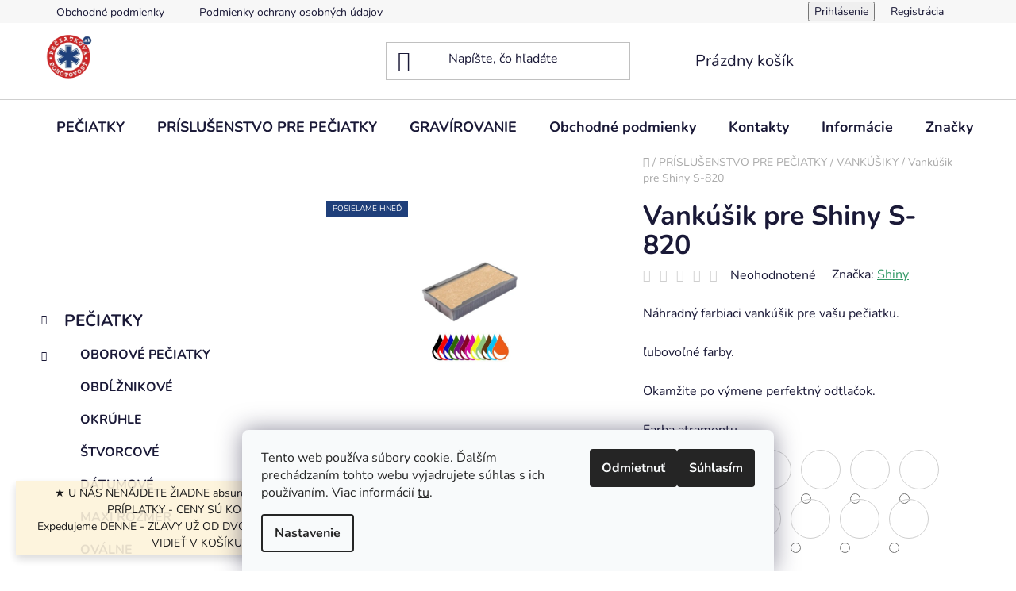

--- FILE ---
content_type: text/html; charset=utf-8
request_url: https://www.peciatkovapohotovost.sk/polstarek-pro-shiny-s-820/
body_size: 26904
content:
<!doctype html><html lang="sk" dir="ltr" class="header-background-light external-fonts-loaded"><head><meta charset="utf-8" /><meta name="viewport" content="width=device-width,initial-scale=1" /><title>Vankúšik pre Shiny S-820 - Pečiatková pohotovosť - najlacnejsie pečiatky</title><link rel="preconnect" href="https://cdn.myshoptet.com" /><link rel="dns-prefetch" href="https://cdn.myshoptet.com" /><link rel="preload" href="https://cdn.myshoptet.com/prj/dist/master/cms/libs/jquery/jquery-1.11.3.min.js" as="script" /><link href="https://cdn.myshoptet.com/prj/dist/master/cms/templates/frontend_templates/shared/css/font-face/nunito.css" rel="stylesheet"><link href="https://cdn.myshoptet.com/prj/dist/master/shop/dist/font-shoptet-13.css.3c47e30adfa2e9e2683b.css" rel="stylesheet"><script>
dataLayer = [];
dataLayer.push({'shoptet' : {
    "pageId": 713,
    "pageType": "productDetail",
    "currency": "EUR",
    "currencyInfo": {
        "decimalSeparator": ",",
        "exchangeRate": 1,
        "priceDecimalPlaces": 2,
        "symbol": "\u20ac",
        "symbolLeft": 1,
        "thousandSeparator": " "
    },
    "language": "sk",
    "projectId": 412880,
    "product": {
        "id": 3149,
        "guid": "3ea0f34c-5a76-11eb-883e-0cc47a6c8f54",
        "hasVariants": true,
        "codes": [
            {
                "code": "1918\/BEZ"
            },
            {
                "code": "1918\/BOR"
            },
            {
                "code": "1918\/CER"
            },
            {
                "code": "1918\/CER2"
            },
            {
                "code": "1918\/FIA"
            },
            {
                "code": "1918\/HNE"
            },
            {
                "code": "1918\/MEN"
            },
            {
                "code": "1918\/MOD"
            },
            {
                "code": "1918\/ORA"
            },
            {
                "code": "1918\/RUZ"
            },
            {
                "code": "1918\/SVE"
            },
            {
                "code": "1918\/ZEL"
            },
            {
                "code": "1918\/ZLU"
            }
        ],
        "name": "Vank\u00fa\u0161ik pre Shiny S-820",
        "appendix": "",
        "weight": "0.1",
        "manufacturer": "Shiny",
        "manufacturerGuid": "1EF5333CF0216164900DDA0BA3DED3EE",
        "currentCategory": "PR\u00cdSLU\u0160ENSTVO PRE PE\u010cIATKY | VANK\u00da\u0160IKY",
        "currentCategoryGuid": "7ab58226-5a31-11eb-aaaf-b8ca3a6063f8",
        "defaultCategory": "PR\u00cdSLU\u0160ENSTVO PRE PE\u010cIATKY | VANK\u00da\u0160IKY",
        "defaultCategoryGuid": "7ab58226-5a31-11eb-aaaf-b8ca3a6063f8",
        "currency": "EUR",
        "priceWithVat": 3
    },
    "stocks": [
        {
            "id": "ext",
            "title": "Sklad",
            "isDeliveryPoint": 0,
            "visibleOnEshop": 1
        }
    ],
    "cartInfo": {
        "id": null,
        "freeShipping": false,
        "freeShippingFrom": null,
        "leftToFreeGift": {
            "formattedPrice": "\u20ac0",
            "priceLeft": 0
        },
        "freeGift": false,
        "leftToFreeShipping": {
            "priceLeft": null,
            "dependOnRegion": null,
            "formattedPrice": null
        },
        "discountCoupon": [],
        "getNoBillingShippingPrice": {
            "withoutVat": 0,
            "vat": 0,
            "withVat": 0
        },
        "cartItems": [],
        "taxMode": "ORDINARY"
    },
    "cart": [],
    "customer": {
        "priceRatio": 1,
        "priceListId": 1,
        "groupId": null,
        "registered": false,
        "mainAccount": false
    }
}});
dataLayer.push({'cookie_consent' : {
    "marketing": "denied",
    "analytics": "denied"
}});
document.addEventListener('DOMContentLoaded', function() {
    shoptet.consent.onAccept(function(agreements) {
        if (agreements.length == 0) {
            return;
        }
        dataLayer.push({
            'cookie_consent' : {
                'marketing' : (agreements.includes(shoptet.config.cookiesConsentOptPersonalisation)
                    ? 'granted' : 'denied'),
                'analytics': (agreements.includes(shoptet.config.cookiesConsentOptAnalytics)
                    ? 'granted' : 'denied')
            },
            'event': 'cookie_consent'
        });
    });
});
</script>
<meta property="og:type" content="website"><meta property="og:site_name" content="peciatkovapohotovost.sk"><meta property="og:url" content="https://www.peciatkovapohotovost.sk/polstarek-pro-shiny-s-820/"><meta property="og:title" content="Vankúšik pre Shiny S-820 - Pečiatková pohotovosť - najlacnejsie pečiatky"><meta name="author" content="Pečiatková pohotovosť - najlacnejsie pečiatky"><meta name="web_author" content="Shoptet.sk"><meta name="dcterms.rightsHolder" content="www.peciatkovapohotovost.sk"><meta name="robots" content="index,follow"><meta property="og:image" content="https://cdn.myshoptet.com/usr/www.peciatkovapohotovost.sk/user/shop/big/3149-1_polstarek-pro-shiny-s-820--barva-inkoustu-zluta-.png?61a53c7b"><meta property="og:description" content="Vankúšik pre Shiny S-820. Náhradný farbiaci vankúšik pre vašu pečiatku.
ľubovoľné farby.
Okamžite po výmene perfektný odtlačok."><meta name="description" content="Vankúšik pre Shiny S-820. Náhradný farbiaci vankúšik pre vašu pečiatku.
ľubovoľné farby.
Okamžite po výmene perfektný odtlačok."><meta name="google-site-verification" content="TL4eHxcFp83HZjAARY44CYgsHLkv02mtRT6OYOg20PI"><meta property="product:price:amount" content="3"><meta property="product:price:currency" content="EUR"><style>:root {--color-primary: #339966;--color-primary-h: 150;--color-primary-s: 50%;--color-primary-l: 40%;--color-primary-hover: #ffc702;--color-primary-hover-h: 47;--color-primary-hover-s: 100%;--color-primary-hover-l: 50%;--color-secondary: #339966;--color-secondary-h: 150;--color-secondary-s: 50%;--color-secondary-l: 40%;--color-secondary-hover: #cc2727;--color-secondary-hover-h: 0;--color-secondary-hover-s: 68%;--color-secondary-hover-l: 48%;--color-tertiary: #1F3F7A;--color-tertiary-h: 219;--color-tertiary-s: 59%;--color-tertiary-l: 30%;--color-tertiary-hover: #339966;--color-tertiary-hover-h: 150;--color-tertiary-hover-s: 50%;--color-tertiary-hover-l: 40%;--color-header-background: #ffffff;--template-font: "Nunito";--template-headings-font: "Nunito";--header-background-url: url("[data-uri]");--cookies-notice-background: #F8FAFB;--cookies-notice-color: #252525;--cookies-notice-button-hover: #27263f;--cookies-notice-link-hover: #3b3a5f;--templates-update-management-preview-mode-content: "Náhľad aktualizácií šablóny je aktívny pre váš prehliadač."}</style>
    
    <link href="https://cdn.myshoptet.com/prj/dist/master/shop/dist/main-13.less.96035efb4db1532b3cd7.css" rel="stylesheet" />
            <link href="https://cdn.myshoptet.com/prj/dist/master/shop/dist/mobile-header-v1-13.less.629f2f48911e67d0188c.css" rel="stylesheet" />
    
    <script>var shoptet = shoptet || {};</script>
    <script src="https://cdn.myshoptet.com/prj/dist/master/shop/dist/main-3g-header.js.05f199e7fd2450312de2.js"></script>
<!-- User include --><!-- api 446(100) html code header -->
<link rel="stylesheet" href="https://cdn.myshoptet.com/usr/api2.dklab.cz/user/documents/_doplnky/poznamka/412880/106/412880_106.css" type="text/css" /><style> :root { 
            --dklab-poznamka-color-main: #CC2727;  
            --dklab-poznamka-color-empty: #A9A9A9;             
            --dklab-poznamka-color-tooltip-background: #CC2727;             
            --dklab-poznamka-color-tooltip-text: #FFFFFF;             
            --dklab-poznamka-color-cart-message: #000000;             
            --dklab-poznamka-color-cart-message-background: #F7AB31;             
        }
        </style>
<!-- service 446(100) html code header -->
<style>
@font-face {
    font-family: 'poznamka';
    src:  url('https://cdn.myshoptet.com/usr/api2.dklab.cz/user/documents/_doplnky/poznamka/font/note.eot?v1');
    src:  url('https://cdn.myshoptet.com/usr/api2.dklab.cz/user/documents/_doplnky/poznamka/font/note.eot?v1#iefix') format('embedded-opentype'),
    url('https://cdn.myshoptet.com/usr/api2.dklab.cz/user/documents/_doplnky/poznamka/font/note.ttf?v1') format('truetype'),
    url('https://cdn.myshoptet.com/usr/api2.dklab.cz/user/documents/_doplnky/poznamka/font/note.woff?v1') format('woff'),
    url('https://cdn.myshoptet.com/usr/api2.dklab.cz/user/documents/_doplnky/poznamka/font/note.svg?v1') format('svg');
    font-weight: normal;
    font-style: normal;
}
</style>
<!-- service 605(253) html code header -->
<link rel="stylesheet" href="https://cdn.myshoptet.com/usr/shoptet.tomashlad.eu/user/documents/extras/notifications-v2/screen.min.css?v=26"/>

<!-- service 1539(1149) html code header -->
<link rel="stylesheet" href="https://cdn.myshoptet.com/usr/apollo.jakubtursky.sk/user/documents/assets/contact-form/main.css?v=28">
<!-- project html code header -->
<style>:root {
/* Nastavenie štýlov, farieb*/

--contact-form-border-radius: 10;


--contact-form-BG: #f7f7f7;


--contact-form-BG-hover: #eaeaea;


--contact-form-title-color: #ca0001;


--contact-form-text-color: #0e3268;


--contact-form-link-color: #369a68;


--contact-form-icon-color: #0d3063;


--contact-form-border-color: #f7f7f7;
}</style>
<!-- /User include --><link rel="shortcut icon" href="/favicon.ico" type="image/x-icon" /><link rel="canonical" href="https://www.peciatkovapohotovost.sk/polstarek-pro-shiny-s-820/" />    <script>
        var _hwq = _hwq || [];
        _hwq.push(['setKey', '26966EDE7D93D9203463BDB8942FDFD1']);
        _hwq.push(['setTopPos', '60']);
        _hwq.push(['showWidget', '21']);
        (function() {
            var ho = document.createElement('script');
            ho.src = 'https://sk.im9.cz/direct/i/gjs.php?n=wdgt&sak=26966EDE7D93D9203463BDB8942FDFD1';
            var s = document.getElementsByTagName('script')[0]; s.parentNode.insertBefore(ho, s);
        })();
    </script>
    <!-- Global site tag (gtag.js) - Google Analytics -->
    <script async src="https://www.googletagmanager.com/gtag/js?id=UA-189122259-1"></script>
    <script>
        
        window.dataLayer = window.dataLayer || [];
        function gtag(){dataLayer.push(arguments);}
        

                    console.debug('default consent data');

            gtag('consent', 'default', {"ad_storage":"denied","analytics_storage":"denied","ad_user_data":"denied","ad_personalization":"denied","wait_for_update":500});
            dataLayer.push({
                'event': 'default_consent'
            });
        
        gtag('js', new Date());

                gtag('config', 'UA-189122259-1', { 'groups': "UA" });
        
        
                gtag('config', 'AW-430000893');
        
        
        
        
        
        
                gtag('set', 'currency', 'EUR');

        gtag('event', 'view_item', {
            "send_to": "UA",
            "items": [
                {
                    "id": "1918\/BEZ",
                    "name": "Vank\u00fa\u0161ik pre Shiny S-820",
                    "category": "PR\u00cdSLU\u0160ENSTVO PRE PE\u010cIATKY \/ VANK\u00da\u0160IKY",
                                        "brand": "Shiny",
                                                            "variant": "Farba atramentu: BEZ FARVY",
                                        "price": 2.48
                }
            ]
        });
        
        
        
        
        
        
        
        
        
        
        
        
        document.addEventListener('DOMContentLoaded', function() {
            if (typeof shoptet.tracking !== 'undefined') {
                for (var id in shoptet.tracking.bannersList) {
                    gtag('event', 'view_promotion', {
                        "send_to": "UA",
                        "promotions": [
                            {
                                "id": shoptet.tracking.bannersList[id].id,
                                "name": shoptet.tracking.bannersList[id].name,
                                "position": shoptet.tracking.bannersList[id].position
                            }
                        ]
                    });
                }
            }

            shoptet.consent.onAccept(function(agreements) {
                if (agreements.length !== 0) {
                    console.debug('gtag consent accept');
                    var gtagConsentPayload =  {
                        'ad_storage': agreements.includes(shoptet.config.cookiesConsentOptPersonalisation)
                            ? 'granted' : 'denied',
                        'analytics_storage': agreements.includes(shoptet.config.cookiesConsentOptAnalytics)
                            ? 'granted' : 'denied',
                                                                                                'ad_user_data': agreements.includes(shoptet.config.cookiesConsentOptPersonalisation)
                            ? 'granted' : 'denied',
                        'ad_personalization': agreements.includes(shoptet.config.cookiesConsentOptPersonalisation)
                            ? 'granted' : 'denied',
                        };
                    console.debug('update consent data', gtagConsentPayload);
                    gtag('consent', 'update', gtagConsentPayload);
                    dataLayer.push(
                        { 'event': 'update_consent' }
                    );
                }
            });
        });
    </script>
<script>
    (function(t, r, a, c, k, i, n, g) { t['ROIDataObject'] = k;
    t[k]=t[k]||function(){ (t[k].q=t[k].q||[]).push(arguments) },t[k].c=i;n=r.createElement(a),
    g=r.getElementsByTagName(a)[0];n.async=1;n.src=c;g.parentNode.insertBefore(n,g)
    })(window, document, 'script', '//www.heureka.sk/ocm/sdk.js?source=shoptet&version=2&page=product_detail', 'heureka', 'sk');

    heureka('set_user_consent', 0);
</script>
</head><body class="desktop id-713 in-polstarky template-13 type-product type-detail multiple-columns-body columns-3 smart-labels-active ums_forms_redesign--off ums_a11y_category_page--on ums_discussion_rating_forms--off ums_flags_display_unification--on ums_a11y_login--on mobile-header-version-1"><noscript>
    <style>
        #header {
            padding-top: 0;
            position: relative !important;
            top: 0;
        }
        .header-navigation {
            position: relative !important;
        }
        .overall-wrapper {
            margin: 0 !important;
        }
        body:not(.ready) {
            visibility: visible !important;
        }
    </style>
    <div class="no-javascript">
        <div class="no-javascript__title">Musíte zmeniť nastavenie vášho prehliadača</div>
        <div class="no-javascript__text">Pozrite sa na: <a href="https://www.google.com/support/bin/answer.py?answer=23852">Ako povoliť JavaScript vo vašom prehliadači</a>.</div>
        <div class="no-javascript__text">Ak používate software na blokovanie reklám, možno bude potrebné, aby ste povolili JavaScript z tejto stránky.</div>
        <div class="no-javascript__text">Ďakujeme.</div>
    </div>
</noscript>
    <div class="siteCookies siteCookies--bottom siteCookies--light js-siteCookies" role="dialog" data-testid="cookiesPopup" data-nosnippet>
        <div class="siteCookies__form">
            <div class="siteCookies__content">
                <div class="siteCookies__text">
                    Tento web používa súbory cookie. Ďalším prechádzaním tohto webu vyjadrujete súhlas s ich používaním. Viac informácií <a href="http://www.peciatkovapohotovost.sk/podmienky-ochrany-osobnych-udajov/" target="\">tu</a>.
                </div>
                <p class="siteCookies__links">
                    <button class="siteCookies__link js-cookies-settings" aria-label="Nastavenia cookies" data-testid="cookiesSettings">Nastavenie</button>
                </p>
            </div>
            <div class="siteCookies__buttonWrap">
                                    <button class="siteCookies__button js-cookiesConsentSubmit" value="reject" aria-label="Odmietnuť cookies" data-testid="buttonCookiesReject">Odmietnuť</button>
                                <button class="siteCookies__button js-cookiesConsentSubmit" value="all" aria-label="Prijať cookies" data-testid="buttonCookiesAccept">Súhlasím</button>
            </div>
        </div>
        <script>
            document.addEventListener("DOMContentLoaded", () => {
                const siteCookies = document.querySelector('.js-siteCookies');
                document.addEventListener("scroll", shoptet.common.throttle(() => {
                    const st = document.documentElement.scrollTop;
                    if (st > 1) {
                        siteCookies.classList.add('siteCookies--scrolled');
                    } else {
                        siteCookies.classList.remove('siteCookies--scrolled');
                    }
                }, 100));
            });
        </script>
    </div>
<a href="#content" class="skip-link sr-only">Prejsť na obsah</a><div class="overall-wrapper"><div class="site-msg information"><div class="container"><div class="text">★ U NÁS NENÁJDETE ŽIADNE absurdné ALEBO SKRYTÉ PRÍPLATKY - CENY SÚ KONEČNÉ ★
<br>
Expedujeme DENNE - ZĽAVY UŽ OD DVOCH KUSOV (ZĽAVA JE VIDIEŤ V KOŠÍKU)</div><div class="close js-close-information-msg"></div></div></div><div class="user-action"><div class="container">
    <div class="user-action-in">
                    <div id="login" class="user-action-login popup-widget login-widget" role="dialog" aria-labelledby="loginHeading">
        <div class="popup-widget-inner">
                            <h2 id="loginHeading">Prihlásenie k vášmu účtu</h2><div id="customerLogin"><form action="/action/Customer/Login/" method="post" id="formLoginIncluded" class="csrf-enabled formLogin" data-testid="formLogin"><input type="hidden" name="referer" value="" /><div class="form-group"><div class="input-wrapper email js-validated-element-wrapper no-label"><input type="email" name="email" class="form-control" autofocus placeholder="E-mailová adresa (napr. jan@novak.sk)" data-testid="inputEmail" autocomplete="email" required /></div></div><div class="form-group"><div class="input-wrapper password js-validated-element-wrapper no-label"><input type="password" name="password" class="form-control" placeholder="Heslo" data-testid="inputPassword" autocomplete="current-password" required /><span class="no-display">Nemôžete vyplniť toto pole</span><input type="text" name="surname" value="" class="no-display" /></div></div><div class="form-group"><div class="login-wrapper"><button type="submit" class="btn btn-secondary btn-text btn-login" data-testid="buttonSubmit">Prihlásiť sa</button><div class="password-helper"><a href="/registracia/" data-testid="signup" rel="nofollow">Nová registrácia</a><a href="/klient/zabudnute-heslo/" rel="nofollow">Zabudnuté heslo</a></div></div></div></form>
</div>                    </div>
    </div>

                <div id="cart-widget" class="user-action-cart popup-widget cart-widget loader-wrapper" data-testid="popupCartWidget" role="dialog" aria-hidden="true">
            <div class="popup-widget-inner cart-widget-inner place-cart-here">
                <div class="loader-overlay">
                    <div class="loader"></div>
                </div>
            </div>
        </div>
    </div>
</div>
</div><div class="top-navigation-bar" data-testid="topNavigationBar">

    <div class="container">

                            <div class="top-navigation-menu">
                <ul class="top-navigation-bar-menu">
                                            <li class="top-navigation-menu-item-39">
                            <a href="/obchodne-podmienky/" title="Obchodné podmienky">Obchodné podmienky</a>
                        </li>
                                            <li class="top-navigation-menu-item-691">
                            <a href="/podmienky-ochrany-osobnych-udajov/" title="Podmienky ochrany osobných údajov">Podmienky ochrany osobných údajov</a>
                        </li>
                                    </ul>
                <div class="top-navigation-menu-trigger">Viac</div>
                <ul class="top-navigation-bar-menu-helper"></ul>
            </div>
        
        <div class="top-navigation-tools">
                        <button class="top-nav-button top-nav-button-login toggle-window" type="button" data-target="login" aria-haspopup="dialog" aria-controls="login" aria-expanded="false" data-testid="signin"><span>Prihlásenie</span></button>
    <a href="/registracia/" class="top-nav-button top-nav-button-register" data-testid="headerSignup">Registrácia</a>
        </div>

    </div>

</div>
<header id="header">
        <div class="header-top">
            <div class="container navigation-wrapper header-top-wrapper">
                <div class="site-name"><a href="/" data-testid="linkWebsiteLogo"><img src="https://cdn.myshoptet.com/usr/www.peciatkovapohotovost.sk/user/logos/48747193-0dec-417e-8ef0-00d8c2c04aec-3.png" alt="Pečiatková pohotovosť - najlacnejsie pečiatky" fetchpriority="low" /></a></div>                <div class="search" itemscope itemtype="https://schema.org/WebSite">
                    <meta itemprop="headline" content="VANKÚŠIKY"/><meta itemprop="url" content="https://www.peciatkovapohotovost.sk"/><meta itemprop="text" content="Vankúšik pre Shiny S-820. Náhradný farbiaci vankúšik pre vašu pečiatku. ľubovoľné farby. Okamžite po výmene perfektný odtlačok."/>                    <form action="/action/ProductSearch/prepareString/" method="post"
    id="formSearchForm" class="search-form compact-form js-search-main"
    itemprop="potentialAction" itemscope itemtype="https://schema.org/SearchAction" data-testid="searchForm">
    <fieldset>
        <meta itemprop="target"
            content="https://www.peciatkovapohotovost.sk/vyhladavanie/?string={string}"/>
        <input type="hidden" name="language" value="sk"/>
        
            
    <span class="search-input-icon" aria-hidden="true"></span>

<input
    type="search"
    name="string"
        class="query-input form-control search-input js-search-input"
    placeholder="Napíšte, čo hľadáte"
    autocomplete="off"
    required
    itemprop="query-input"
    aria-label="Vyhľadávanie"
    data-testid="searchInput"
>
            <button type="submit" class="btn btn-default search-button" data-testid="searchBtn">Hľadať</button>
        
    </fieldset>
</form>
                </div>
                <div class="navigation-buttons">
                    <a href="#" class="toggle-window" data-target="search" data-testid="linkSearchIcon"><span class="sr-only">Hľadať</span></a>
                        
    <a href="/kosik/" class="btn btn-icon toggle-window cart-count" data-target="cart" data-hover="true" data-redirect="true" data-testid="headerCart" rel="nofollow" aria-haspopup="dialog" aria-expanded="false" aria-controls="cart-widget">
        
                <span class="sr-only">Nákupný košík</span>
        
            <span class="cart-price visible-lg-inline-block" data-testid="headerCartPrice">
                                    Prázdny košík                            </span>
        
    
            </a>
                    <a href="#" class="toggle-window" data-target="navigation" data-testid="hamburgerMenu"></a>
                </div>
            </div>
        </div>
        <div class="header-bottom">
            <div class="container navigation-wrapper header-bottom-wrapper js-navigation-container">
                <nav id="navigation" aria-label="Hlavné menu" data-collapsible="true"><div class="navigation-in menu"><ul class="menu-level-1" role="menubar" data-testid="headerMenuItems"><li class="menu-item-707 ext" role="none"><a href="/peciatky/" data-testid="headerMenuItem" role="menuitem" aria-haspopup="true" aria-expanded="false"><b>PEČIATKY</b><span class="submenu-arrow"></span></a><ul class="menu-level-2" aria-label="PEČIATKY" tabindex="-1" role="menu"><li class="menu-item-854 has-third-level" role="none"><a href="/oborova-razitka/" class="menu-image" data-testid="headerMenuItem" tabindex="-1" aria-hidden="true"><img src="data:image/svg+xml,%3Csvg%20width%3D%22140%22%20height%3D%22100%22%20xmlns%3D%22http%3A%2F%2Fwww.w3.org%2F2000%2Fsvg%22%3E%3C%2Fsvg%3E" alt="" aria-hidden="true" width="140" height="100"  data-src="https://cdn.myshoptet.com/usr/www.peciatkovapohotovost.sk/user/categories/thumb/7bfc4fe9-55f0-4032-9c9d-1ec7140f0dea.jpeg" fetchpriority="low" /></a><div><a href="/oborova-razitka/" data-testid="headerMenuItem" role="menuitem"><span>OBOROVÉ PEČIATKY</span></a>
                                                    <ul class="menu-level-3" role="menu">
                                                                    <li class="menu-item-857" role="none">
                                        <a href="/lekarska/" data-testid="headerMenuItem" role="menuitem">
                                            LEKÁRSKE</a>,                                    </li>
                                                                    <li class="menu-item-866" role="none">
                                        <a href="/firemni/" data-testid="headerMenuItem" role="menuitem">
                                            FIREMNÉ</a>,                                    </li>
                                                                    <li class="menu-item-869" role="none">
                                        <a href="/revizni-technik/" data-testid="headerMenuItem" role="menuitem">
                                            REVÍZNY TECHNIK</a>                                    </li>
                                                            </ul>
                        </div></li><li class="menu-item-716" role="none"><a href="/obdlznikove/" class="menu-image" data-testid="headerMenuItem" tabindex="-1" aria-hidden="true"><img src="data:image/svg+xml,%3Csvg%20width%3D%22140%22%20height%3D%22100%22%20xmlns%3D%22http%3A%2F%2Fwww.w3.org%2F2000%2Fsvg%22%3E%3C%2Fsvg%3E" alt="" aria-hidden="true" width="140" height="100"  data-src="https://cdn.myshoptet.com/usr/www.peciatkovapohotovost.sk/user/categories/thumb/f97ff65b-09b6-4198-8dd2-6ed0b527d0c1.jpeg" fetchpriority="low" /></a><div><a href="/obdlznikove/" data-testid="headerMenuItem" role="menuitem"><span>OBDĹŽNIKOVÉ</span></a>
                        </div></li><li class="menu-item-728" role="none"><a href="/kruhova/" class="menu-image" data-testid="headerMenuItem" tabindex="-1" aria-hidden="true"><img src="data:image/svg+xml,%3Csvg%20width%3D%22140%22%20height%3D%22100%22%20xmlns%3D%22http%3A%2F%2Fwww.w3.org%2F2000%2Fsvg%22%3E%3C%2Fsvg%3E" alt="" aria-hidden="true" width="140" height="100"  data-src="https://cdn.myshoptet.com/usr/www.peciatkovapohotovost.sk/user/categories/thumb/03c4c15a-05c6-4450-8726-1f4eb5044aa7.jpeg" fetchpriority="low" /></a><div><a href="/kruhova/" data-testid="headerMenuItem" role="menuitem"><span>OKRÚHLE</span></a>
                        </div></li><li class="menu-item-734" role="none"><a href="/ctvercova/" class="menu-image" data-testid="headerMenuItem" tabindex="-1" aria-hidden="true"><img src="data:image/svg+xml,%3Csvg%20width%3D%22140%22%20height%3D%22100%22%20xmlns%3D%22http%3A%2F%2Fwww.w3.org%2F2000%2Fsvg%22%3E%3C%2Fsvg%3E" alt="" aria-hidden="true" width="140" height="100"  data-src="https://cdn.myshoptet.com/usr/www.peciatkovapohotovost.sk/user/categories/thumb/79cbc4d0-218e-4156-97ca-9291b4ec2552.jpeg" fetchpriority="low" /></a><div><a href="/ctvercova/" data-testid="headerMenuItem" role="menuitem"><span>ŠTVORCOVÉ</span></a>
                        </div></li><li class="menu-item-737" role="none"><a href="/datumova/" class="menu-image" data-testid="headerMenuItem" tabindex="-1" aria-hidden="true"><img src="data:image/svg+xml,%3Csvg%20width%3D%22140%22%20height%3D%22100%22%20xmlns%3D%22http%3A%2F%2Fwww.w3.org%2F2000%2Fsvg%22%3E%3C%2Fsvg%3E" alt="" aria-hidden="true" width="140" height="100"  data-src="https://cdn.myshoptet.com/usr/www.peciatkovapohotovost.sk/user/categories/thumb/8e9d4734-8050-44af-a369-6aad4d0aead7.jpeg" fetchpriority="low" /></a><div><a href="/datumova/" data-testid="headerMenuItem" role="menuitem"><span>DÁTUMOVÉ</span></a>
                        </div></li><li class="menu-item-719" role="none"><a href="/maxi-rozmer/" class="menu-image" data-testid="headerMenuItem" tabindex="-1" aria-hidden="true"><img src="data:image/svg+xml,%3Csvg%20width%3D%22140%22%20height%3D%22100%22%20xmlns%3D%22http%3A%2F%2Fwww.w3.org%2F2000%2Fsvg%22%3E%3C%2Fsvg%3E" alt="" aria-hidden="true" width="140" height="100"  data-src="https://cdn.myshoptet.com/usr/www.peciatkovapohotovost.sk/user/categories/thumb/7e443e74-f841-47d9-a486-b61ca026e15b.jpeg" fetchpriority="low" /></a><div><a href="/maxi-rozmer/" data-testid="headerMenuItem" role="menuitem"><span>MAXI ROZMER</span></a>
                        </div></li><li class="menu-item-740" role="none"><a href="/ovalna/" class="menu-image" data-testid="headerMenuItem" tabindex="-1" aria-hidden="true"><img src="data:image/svg+xml,%3Csvg%20width%3D%22140%22%20height%3D%22100%22%20xmlns%3D%22http%3A%2F%2Fwww.w3.org%2F2000%2Fsvg%22%3E%3C%2Fsvg%3E" alt="" aria-hidden="true" width="140" height="100"  data-src="https://cdn.myshoptet.com/usr/www.peciatkovapohotovost.sk/user/categories/thumb/1d857f26-18cc-460f-ac98-15fefdc312b6.jpeg" fetchpriority="low" /></a><div><a href="/ovalna/" data-testid="headerMenuItem" role="menuitem"><span>OVÁLNE</span></a>
                        </div></li><li class="menu-item-743" role="none"><a href="/kapesni/" class="menu-image" data-testid="headerMenuItem" tabindex="-1" aria-hidden="true"><img src="data:image/svg+xml,%3Csvg%20width%3D%22140%22%20height%3D%22100%22%20xmlns%3D%22http%3A%2F%2Fwww.w3.org%2F2000%2Fsvg%22%3E%3C%2Fsvg%3E" alt="" aria-hidden="true" width="140" height="100"  data-src="https://cdn.myshoptet.com/usr/www.peciatkovapohotovost.sk/user/categories/thumb/8dc704fe-f7f4-46f2-9a2b-02c640ef4ccb.jpeg" fetchpriority="low" /></a><div><a href="/kapesni/" data-testid="headerMenuItem" role="menuitem"><span>VRECKOVÉ</span></a>
                        </div></li><li class="menu-item-746" role="none"><a href="/specialni/" class="menu-image" data-testid="headerMenuItem" tabindex="-1" aria-hidden="true"><img src="data:image/svg+xml,%3Csvg%20width%3D%22140%22%20height%3D%22100%22%20xmlns%3D%22http%3A%2F%2Fwww.w3.org%2F2000%2Fsvg%22%3E%3C%2Fsvg%3E" alt="" aria-hidden="true" width="140" height="100"  data-src="https://cdn.myshoptet.com/usr/www.peciatkovapohotovost.sk/user/categories/thumb/c155783e-2499-4bd2-974c-6805c01df3d0.jpeg" fetchpriority="low" /></a><div><a href="/specialni/" data-testid="headerMenuItem" role="menuitem"><span>ŠPECIÁLNE</span></a>
                        </div></li><li class="menu-item-749 has-third-level" role="none"><a href="/robustni--heavy-duty/" class="menu-image" data-testid="headerMenuItem" tabindex="-1" aria-hidden="true"><img src="data:image/svg+xml,%3Csvg%20width%3D%22140%22%20height%3D%22100%22%20xmlns%3D%22http%3A%2F%2Fwww.w3.org%2F2000%2Fsvg%22%3E%3C%2Fsvg%3E" alt="" aria-hidden="true" width="140" height="100"  data-src="https://cdn.myshoptet.com/usr/www.peciatkovapohotovost.sk/user/categories/thumb/7074f45a-b0ae-4ce6-8d64-12b3ee1064c9.jpeg" fetchpriority="low" /></a><div><a href="/robustni--heavy-duty/" data-testid="headerMenuItem" role="menuitem"><span>ROBUSTNÉ (HEAVY DUTY)</span></a>
                                                    <ul class="menu-level-3" role="menu">
                                                                    <li class="menu-item-752" role="none">
                                        <a href="/datumova-2/" data-testid="headerMenuItem" role="menuitem">
                                            DÁTUMOVÉ</a>,                                    </li>
                                                                    <li class="menu-item-755" role="none">
                                        <a href="/kruhova-2/" data-testid="headerMenuItem" role="menuitem">
                                            OKRÚHLÉ</a>,                                    </li>
                                                                    <li class="menu-item-782" role="none">
                                        <a href="/obdelnikova-3/" data-testid="headerMenuItem" role="menuitem">
                                            OBDĹŽNIKOVÉ</a>,                                    </li>
                                                                    <li class="menu-item-800" role="none">
                                        <a href="/cislovaci-2/" data-testid="headerMenuItem" role="menuitem">
                                            ČÍSLOVACIE</a>,                                    </li>
                                                                    <li class="menu-item-803" role="none">
                                        <a href="/ctvercova-3/" data-testid="headerMenuItem" role="menuitem">
                                            ŠTVORCOVÉ</a>                                    </li>
                                                            </ul>
                        </div></li><li class="menu-item-761 has-third-level" role="none"><a href="/drevena-a-ekologicka/" class="menu-image" data-testid="headerMenuItem" tabindex="-1" aria-hidden="true"><img src="data:image/svg+xml,%3Csvg%20width%3D%22140%22%20height%3D%22100%22%20xmlns%3D%22http%3A%2F%2Fwww.w3.org%2F2000%2Fsvg%22%3E%3C%2Fsvg%3E" alt="" aria-hidden="true" width="140" height="100"  data-src="https://cdn.myshoptet.com/usr/www.peciatkovapohotovost.sk/user/categories/thumb/e7ceb23a-a293-4ee6-92cd-3389f6b4da7e.jpeg" fetchpriority="low" /></a><div><a href="/drevena-a-ekologicka/" data-testid="headerMenuItem" role="menuitem"><span>DREVENÉ A EKOLOGICKÉ</span></a>
                                                    <ul class="menu-level-3" role="menu">
                                                                    <li class="menu-item-764" role="none">
                                        <a href="/podlouhla/" data-testid="headerMenuItem" role="menuitem">
                                            PODLHOVASTÁ</a>,                                    </li>
                                                                    <li class="menu-item-770" role="none">
                                        <a href="/obdelnikova-2/" data-testid="headerMenuItem" role="menuitem">
                                            OBDĹŽNIKOVÁ</a>,                                    </li>
                                                                    <li class="menu-item-773" role="none">
                                        <a href="/kruhova-3/" data-testid="headerMenuItem" role="menuitem">
                                            OKRÚHLA</a>,                                    </li>
                                                                    <li class="menu-item-776" role="none">
                                        <a href="/ovalna-2/" data-testid="headerMenuItem" role="menuitem">
                                            OVÁLNA</a>,                                    </li>
                                                                    <li class="menu-item-788" role="none">
                                        <a href="/velkoformatova-xxl/" data-testid="headerMenuItem" role="menuitem">
                                            VEĽKOFORMÁTOVÁ - XXL</a>,                                    </li>
                                                                    <li class="menu-item-791" role="none">
                                        <a href="/ctvercova-2/" data-testid="headerMenuItem" role="menuitem">
                                            ŠTVORCOVÁ</a>,                                    </li>
                                                                    <li class="menu-item-815" role="none">
                                        <a href="/samonamaceci/" data-testid="headerMenuItem" role="menuitem">
                                            SAMONAMÁČACIA</a>                                    </li>
                                                            </ul>
                        </div></li><li class="menu-item-785" role="none"><a href="/razitko-v-propisce/" class="menu-image" data-testid="headerMenuItem" tabindex="-1" aria-hidden="true"><img src="data:image/svg+xml,%3Csvg%20width%3D%22140%22%20height%3D%22100%22%20xmlns%3D%22http%3A%2F%2Fwww.w3.org%2F2000%2Fsvg%22%3E%3C%2Fsvg%3E" alt="" aria-hidden="true" width="140" height="100"  data-src="https://cdn.myshoptet.com/usr/www.peciatkovapohotovost.sk/user/categories/thumb/6d4a7cad-626d-44e1-805a-6600cdccfb5a.jpeg" fetchpriority="low" /></a><div><a href="/razitko-v-propisce/" data-testid="headerMenuItem" role="menuitem"><span>PEČIATKA V PERE</span></a>
                        </div></li><li class="menu-item-797" role="none"><a href="/cislovaci/" class="menu-image" data-testid="headerMenuItem" tabindex="-1" aria-hidden="true"><img src="data:image/svg+xml,%3Csvg%20width%3D%22140%22%20height%3D%22100%22%20xmlns%3D%22http%3A%2F%2Fwww.w3.org%2F2000%2Fsvg%22%3E%3C%2Fsvg%3E" alt="" aria-hidden="true" width="140" height="100"  data-src="https://cdn.myshoptet.com/usr/www.peciatkovapohotovost.sk/user/categories/thumb/dd0c00bd-9e3f-46a6-acb2-c9ea054f11e9.jpeg" fetchpriority="low" /></a><div><a href="/cislovaci/" data-testid="headerMenuItem" role="menuitem"><span>ČÍSLOVACIE</span></a>
                        </div></li><li class="menu-item-806" role="none"><a href="/s-hotovym-textem/" class="menu-image" data-testid="headerMenuItem" tabindex="-1" aria-hidden="true"><img src="data:image/svg+xml,%3Csvg%20width%3D%22140%22%20height%3D%22100%22%20xmlns%3D%22http%3A%2F%2Fwww.w3.org%2F2000%2Fsvg%22%3E%3C%2Fsvg%3E" alt="" aria-hidden="true" width="140" height="100"  data-src="https://cdn.myshoptet.com/usr/www.peciatkovapohotovost.sk/user/categories/thumb/c89feb47-6183-4abf-b79e-b8717ea925f3.jpeg" fetchpriority="low" /></a><div><a href="/s-hotovym-textem/" data-testid="headerMenuItem" role="menuitem"><span>S HOTOVÝM TEXTOM</span></a>
                        </div></li><li class="menu-item-767" role="none"><a href="/reliefni/" class="menu-image" data-testid="headerMenuItem" tabindex="-1" aria-hidden="true"><img src="data:image/svg+xml,%3Csvg%20width%3D%22140%22%20height%3D%22100%22%20xmlns%3D%22http%3A%2F%2Fwww.w3.org%2F2000%2Fsvg%22%3E%3C%2Fsvg%3E" alt="" aria-hidden="true" width="140" height="100"  data-src="https://cdn.myshoptet.com/usr/www.peciatkovapohotovost.sk/user/categories/thumb/ea60227c-3de9-42db-abfd-d0967774f614.jpeg" fetchpriority="low" /></a><div><a href="/reliefni/" data-testid="headerMenuItem" role="menuitem"><span>RELIÉFNE</span></a>
                        </div></li><li class="menu-item-812" role="none"><a href="/razitka-na-peceni/" class="menu-image" data-testid="headerMenuItem" tabindex="-1" aria-hidden="true"><img src="data:image/svg+xml,%3Csvg%20width%3D%22140%22%20height%3D%22100%22%20xmlns%3D%22http%3A%2F%2Fwww.w3.org%2F2000%2Fsvg%22%3E%3C%2Fsvg%3E" alt="" aria-hidden="true" width="140" height="100"  data-src="https://cdn.myshoptet.com/usr/www.peciatkovapohotovost.sk/user/categories/thumb/122265b6-36a9-4ca6-a3bf-626752682854.jpeg" fetchpriority="low" /></a><div><a href="/razitka-na-peceni/" data-testid="headerMenuItem" role="menuitem"><span>PEČIATKY NA PEČENIE</span></a>
                        </div></li><li class="menu-item-779" role="none"><a href="/razitka-na-textil/" class="menu-image" data-testid="headerMenuItem" tabindex="-1" aria-hidden="true"><img src="data:image/svg+xml,%3Csvg%20width%3D%22140%22%20height%3D%22100%22%20xmlns%3D%22http%3A%2F%2Fwww.w3.org%2F2000%2Fsvg%22%3E%3C%2Fsvg%3E" alt="" aria-hidden="true" width="140" height="100"  data-src="https://cdn.myshoptet.com/usr/www.peciatkovapohotovost.sk/user/categories/thumb/9ed5a131-214c-4c64-b458-4687be1d0f24.jpeg" fetchpriority="low" /></a><div><a href="/razitka-na-textil/" data-testid="headerMenuItem" role="menuitem"><span>PEČIATKY NA TEXTIL</span></a>
                        </div></li><li class="menu-item-821" role="none"><a href="/antibakterialni/" class="menu-image" data-testid="headerMenuItem" tabindex="-1" aria-hidden="true"><img src="data:image/svg+xml,%3Csvg%20width%3D%22140%22%20height%3D%22100%22%20xmlns%3D%22http%3A%2F%2Fwww.w3.org%2F2000%2Fsvg%22%3E%3C%2Fsvg%3E" alt="" aria-hidden="true" width="140" height="100"  data-src="https://cdn.myshoptet.com/usr/www.peciatkovapohotovost.sk/user/categories/thumb/af97e37c-175c-420d-9f0c-857882a244e8.jpeg" fetchpriority="low" /></a><div><a href="/antibakterialni/" data-testid="headerMenuItem" role="menuitem"><span>ANTIBAKTERIÁLNE</span></a>
                        </div></li><li class="menu-item-794" role="none"><a href="/sestavovaci/" class="menu-image" data-testid="headerMenuItem" tabindex="-1" aria-hidden="true"><img src="data:image/svg+xml,%3Csvg%20width%3D%22140%22%20height%3D%22100%22%20xmlns%3D%22http%3A%2F%2Fwww.w3.org%2F2000%2Fsvg%22%3E%3C%2Fsvg%3E" alt="" aria-hidden="true" width="140" height="100"  data-src="https://cdn.myshoptet.com/usr/www.peciatkovapohotovost.sk/user/categories/thumb/322f2848-231f-4d9c-8c5e-335a4a1b39bc.jpeg" fetchpriority="low" /></a><div><a href="/sestavovaci/" data-testid="headerMenuItem" role="menuitem"><span>ZOSTAVOVACIE</span></a>
                        </div></li><li class="menu-item-758" role="none"><a href="/paginovaci--automaticka/" class="menu-image" data-testid="headerMenuItem" tabindex="-1" aria-hidden="true"><img src="data:image/svg+xml,%3Csvg%20width%3D%22140%22%20height%3D%22100%22%20xmlns%3D%22http%3A%2F%2Fwww.w3.org%2F2000%2Fsvg%22%3E%3C%2Fsvg%3E" alt="" aria-hidden="true" width="140" height="100"  data-src="https://cdn.myshoptet.com/usr/www.peciatkovapohotovost.sk/user/categories/thumb/314dce3e-e38a-4570-a888-56e9007813b8.jpeg" fetchpriority="low" /></a><div><a href="/paginovaci--automaticka/" data-testid="headerMenuItem" role="menuitem"><span>PAGINOVACIE</span></a>
                        </div></li></ul></li>
<li class="menu-item-710 ext" role="none"><a href="/prislusenstvi-pro-razitka/" data-testid="headerMenuItem" role="menuitem" aria-haspopup="true" aria-expanded="false"><b>PRÍSLUŠENSTVO PRE PEČIATKY</b><span class="submenu-arrow"></span></a><ul class="menu-level-2" aria-label="PRÍSLUŠENSTVO PRE PEČIATKY" tabindex="-1" role="menu"><li class="menu-item-713 active" role="none"><a href="/polstarky/" class="menu-image" data-testid="headerMenuItem" tabindex="-1" aria-hidden="true"><img src="data:image/svg+xml,%3Csvg%20width%3D%22140%22%20height%3D%22100%22%20xmlns%3D%22http%3A%2F%2Fwww.w3.org%2F2000%2Fsvg%22%3E%3C%2Fsvg%3E" alt="" aria-hidden="true" width="140" height="100"  data-src="https://cdn.myshoptet.com/usr/www.peciatkovapohotovost.sk/user/categories/thumb/34ca1233-2f2c-43b0-8306-b83ad37924ba.jpeg" fetchpriority="low" /></a><div><a href="/polstarky/" data-testid="headerMenuItem" role="menuitem"><span>VANKÚŠIKY</span></a>
                        </div></li><li class="menu-item-722" role="none"><a href="/barvy/" class="menu-image" data-testid="headerMenuItem" tabindex="-1" aria-hidden="true"><img src="data:image/svg+xml,%3Csvg%20width%3D%22140%22%20height%3D%22100%22%20xmlns%3D%22http%3A%2F%2Fwww.w3.org%2F2000%2Fsvg%22%3E%3C%2Fsvg%3E" alt="" aria-hidden="true" width="140" height="100"  data-src="https://cdn.myshoptet.com/usr/www.peciatkovapohotovost.sk/user/categories/thumb/78880436-311c-4032-b0c3-c37ed892a260.jpeg" fetchpriority="low" /></a><div><a href="/barvy/" data-testid="headerMenuItem" role="menuitem"><span>FARBY</span></a>
                        </div></li><li class="menu-item-725" role="none"><a href="/podusky/" class="menu-image" data-testid="headerMenuItem" tabindex="-1" aria-hidden="true"><img src="data:image/svg+xml,%3Csvg%20width%3D%22140%22%20height%3D%22100%22%20xmlns%3D%22http%3A%2F%2Fwww.w3.org%2F2000%2Fsvg%22%3E%3C%2Fsvg%3E" alt="" aria-hidden="true" width="140" height="100"  data-src="https://cdn.myshoptet.com/usr/www.peciatkovapohotovost.sk/user/categories/thumb/a4d57914-8af0-453a-86a4-283933b947ec.jpeg" fetchpriority="low" /></a><div><a href="/podusky/" data-testid="headerMenuItem" role="menuitem"><span>PODUŠKY</span></a>
                        </div></li><li class="menu-item-809" role="none"><a href="/stocky/" class="menu-image" data-testid="headerMenuItem" tabindex="-1" aria-hidden="true"><img src="data:image/svg+xml,%3Csvg%20width%3D%22140%22%20height%3D%22100%22%20xmlns%3D%22http%3A%2F%2Fwww.w3.org%2F2000%2Fsvg%22%3E%3C%2Fsvg%3E" alt="" aria-hidden="true" width="140" height="100"  data-src="https://cdn.myshoptet.com/usr/www.peciatkovapohotovost.sk/user/categories/thumb/3f269ee1-610f-4274-b4ac-02316fae7ae2.jpeg" fetchpriority="low" /></a><div><a href="/stocky/" data-testid="headerMenuItem" role="menuitem"><span>ŠTOČKY</span></a>
                        </div></li><li class="menu-item-818" role="none"><a href="/prislusenstvi/" class="menu-image" data-testid="headerMenuItem" tabindex="-1" aria-hidden="true"><img src="data:image/svg+xml,%3Csvg%20width%3D%22140%22%20height%3D%22100%22%20xmlns%3D%22http%3A%2F%2Fwww.w3.org%2F2000%2Fsvg%22%3E%3C%2Fsvg%3E" alt="" aria-hidden="true" width="140" height="100"  data-src="https://cdn.myshoptet.com/usr/www.peciatkovapohotovost.sk/user/categories/thumb/22e44d76-e6c9-48e2-a936-9719eb346550.jpeg" fetchpriority="low" /></a><div><a href="/prislusenstvi/" data-testid="headerMenuItem" role="menuitem"><span>PRÍSLUŠENSTVO PRE PEČIATKY</span></a>
                        </div></li></ul></li>
<li class="menu-item-827 ext" role="none"><a href="/gravirovani/" data-testid="headerMenuItem" role="menuitem" aria-haspopup="true" aria-expanded="false"><b>GRAVÍROVANIE</b><span class="submenu-arrow"></span></a><ul class="menu-level-2" aria-label="GRAVÍROVANIE" tabindex="-1" role="menu"><li class="menu-item-830 has-third-level" role="none"><a href="/gravirovani-plastu/" class="menu-image" data-testid="headerMenuItem" tabindex="-1" aria-hidden="true"><img src="data:image/svg+xml,%3Csvg%20width%3D%22140%22%20height%3D%22100%22%20xmlns%3D%22http%3A%2F%2Fwww.w3.org%2F2000%2Fsvg%22%3E%3C%2Fsvg%3E" alt="" aria-hidden="true" width="140" height="100"  data-src="https://cdn.myshoptet.com/usr/www.peciatkovapohotovost.sk/user/categories/thumb/fc0beb53-385c-4cbb-b9f1-1b3f56ca823f.jpeg" fetchpriority="low" /></a><div><a href="/gravirovani-plastu/" data-testid="headerMenuItem" role="menuitem"><span>GRAVÍROVANIE PLASTU</span></a>
                                                    <ul class="menu-level-3" role="menu">
                                                                    <li class="menu-item-833" role="none">
                                        <a href="/piktogramy/" data-testid="headerMenuItem" role="menuitem">
                                            PIKTOGRAMY</a>,                                    </li>
                                                                    <li class="menu-item-836" role="none">
                                        <a href="/jmenovky-na-dvere/" data-testid="headerMenuItem" role="menuitem">
                                            MENOVKY NA DVERE</a>,                                    </li>
                                                                    <li class="menu-item-839" role="none">
                                        <a href="/klicenky/" data-testid="headerMenuItem" role="menuitem">
                                            KĽÚČENKY</a>,                                    </li>
                                                                    <li class="menu-item-851" role="none">
                                        <a href="/cisla-na-dvere/" data-testid="headerMenuItem" role="menuitem">
                                            ČÍSLA NA DVERE</a>,                                    </li>
                                                                    <li class="menu-item-872" role="none">
                                        <a href="/medaile-2/" data-testid="headerMenuItem" role="menuitem">
                                            MEDAILY</a>                                    </li>
                                                            </ul>
                        </div></li></ul></li>
<li class="menu-item-39" role="none"><a href="/obchodne-podmienky/" data-testid="headerMenuItem" role="menuitem" aria-expanded="false"><b>Obchodné podmienky</b></a></li>
<li class="menu-item-29" role="none"><a href="/kontakty/" data-testid="headerMenuItem" role="menuitem" aria-expanded="false"><b>Kontakty</b></a></li>
<li class="menu-item-881 ext" role="none"><a href="/blog/" data-testid="headerMenuItem" role="menuitem" aria-haspopup="true" aria-expanded="false"><b>Informácie</b><span class="submenu-arrow"></span></a><ul class="menu-level-2" aria-label="Informácie" tabindex="-1" role="menu"><li class="" role="none"><a href="/blog/ako-vymenit-stocek-na-peciatke/" class="menu-image" data-testid="headerMenuItem" tabindex="-1" aria-hidden="true"><img src="data:image/svg+xml,%3Csvg%20width%3D%22140%22%20height%3D%22100%22%20xmlns%3D%22http%3A%2F%2Fwww.w3.org%2F2000%2Fsvg%22%3E%3C%2Fsvg%3E" alt="" aria-hidden="true" width="140" height="100"  data-src="https://cdn.myshoptet.com/usr/www.peciatkovapohotovost.sk/user/articles/images/82d51177-5f6f-423c-940a-d0744fde5b7a.jpeg" fetchpriority="low" /></a><div><a href="/blog/ako-vymenit-stocek-na-peciatke/" data-testid="headerMenuItem" role="menuitem"><span>AKO VYMENIŤ ŠTOČEK NA PEČIATKE</span></a>
                        </div></li><li class="" role="none"><a href="/blog/ako-vymenit-farbiaci-vankusik-v-peciatke/" class="menu-image" data-testid="headerMenuItem" tabindex="-1" aria-hidden="true"><img src="data:image/svg+xml,%3Csvg%20width%3D%22140%22%20height%3D%22100%22%20xmlns%3D%22http%3A%2F%2Fwww.w3.org%2F2000%2Fsvg%22%3E%3C%2Fsvg%3E" alt="" aria-hidden="true" width="140" height="100"  data-src="https://cdn.myshoptet.com/usr/www.peciatkovapohotovost.sk/user/articles/images/367e3137-f0bb-439f-9de4-9bfab98a13e5.jpeg" fetchpriority="low" /></a><div><a href="/blog/ako-vymenit-farbiaci-vankusik-v-peciatke/" data-testid="headerMenuItem" role="menuitem"><span>AKO VYMENIŤ FARBIACI VANKÚŠIK V PEČIATKE</span></a>
                        </div></li><li class="" role="none"><a href="/blog/ako-onjednat-peciatky/" class="menu-image" data-testid="headerMenuItem" tabindex="-1" aria-hidden="true"><img src="data:image/svg+xml,%3Csvg%20width%3D%22140%22%20height%3D%22100%22%20xmlns%3D%22http%3A%2F%2Fwww.w3.org%2F2000%2Fsvg%22%3E%3C%2Fsvg%3E" alt="" aria-hidden="true" width="140" height="100"  data-src="https://cdn.myshoptet.com/usr/www.peciatkovapohotovost.sk/user/articles/images/419041b1-2012-4432-a09b-57d1c05d6931.png" fetchpriority="low" /></a><div><a href="/blog/ako-onjednat-peciatky/" data-testid="headerMenuItem" role="menuitem"><span>AKO OBJEDNAŤ PEČIATKU</span></a>
                        </div></li><li class="" role="none"><a href="/blog/peciatky-dorucime-kamkolvek/" class="menu-image" data-testid="headerMenuItem" tabindex="-1" aria-hidden="true"><img src="data:image/svg+xml,%3Csvg%20width%3D%22140%22%20height%3D%22100%22%20xmlns%3D%22http%3A%2F%2Fwww.w3.org%2F2000%2Fsvg%22%3E%3C%2Fsvg%3E" alt="" aria-hidden="true" width="140" height="100"  data-src="https://cdn.myshoptet.com/usr/www.peciatkovapohotovost.sk/user/articles/images/020f5bf8-3040-4995-8093-b8b9a1ad839d.png" fetchpriority="low" /></a><div><a href="/blog/peciatky-dorucime-kamkolvek/" data-testid="headerMenuItem" role="menuitem"><span>PEČIATKY DORUČÍME KAMKOĽVEK</span></a>
                        </div></li></ul></li>
<li class="ext" id="nav-manufacturers" role="none"><a href="https://www.peciatkovapohotovost.sk/znacka/" data-testid="brandsText" role="menuitem"><b>Značky</b><span class="submenu-arrow"></span></a><ul class="menu-level-2" role="menu"><li role="none"><a href="/znacka/colop/" data-testid="brandName" role="menuitem"><span>Colop</span></a></li><li role="none"><a href="/znacka/kores/" data-testid="brandName" role="menuitem"><span>Kores</span></a></li><li role="none"><a href="/znacka/kw-trio/" data-testid="brandName" role="menuitem"><span>KW-trio</span></a></li><li role="none"><a href="/znacka/shiny/" data-testid="brandName" role="menuitem"><span>Shiny</span></a></li><li role="none"><a href="/znacka/zakazkova-vyroba/" data-testid="brandName" role="menuitem"><span>SlovakMade</span></a></li><li role="none"><a href="/znacka/trodat/" data-testid="brandName" role="menuitem"><span>Trodat</span></a></li></ul>
</li></ul>
    <ul class="navigationActions" role="menu">
                            <li role="none">
                                    <a href="/login/?backTo=%2Fpolstarek-pro-shiny-s-820%2F" rel="nofollow" data-testid="signin" role="menuitem"><span>Prihlásenie</span></a>
                            </li>
                        </ul>
</div><span class="navigation-close"></span></nav><div class="menu-helper" data-testid="hamburgerMenu"><span>Viac</span></div>
            </div>
        </div>
    </header><!-- / header -->


<div id="content-wrapper" class="container content-wrapper">
    
                                <div class="breadcrumbs navigation-home-icon-wrapper" itemscope itemtype="https://schema.org/BreadcrumbList">
                                                                            <span id="navigation-first" data-basetitle="Pečiatková pohotovosť - najlacnejsie pečiatky" itemprop="itemListElement" itemscope itemtype="https://schema.org/ListItem">
                <a href="/" itemprop="item" class="navigation-home-icon"><span class="sr-only" itemprop="name">Domov</span></a>
                <span class="navigation-bullet">/</span>
                <meta itemprop="position" content="1" />
            </span>
                                <span id="navigation-1" itemprop="itemListElement" itemscope itemtype="https://schema.org/ListItem">
                <a href="/prislusenstvi-pro-razitka/" itemprop="item" data-testid="breadcrumbsSecondLevel"><span itemprop="name">PRÍSLUŠENSTVO PRE PEČIATKY</span></a>
                <span class="navigation-bullet">/</span>
                <meta itemprop="position" content="2" />
            </span>
                                <span id="navigation-2" itemprop="itemListElement" itemscope itemtype="https://schema.org/ListItem">
                <a href="/polstarky/" itemprop="item" data-testid="breadcrumbsSecondLevel"><span itemprop="name">VANKÚŠIKY</span></a>
                <span class="navigation-bullet">/</span>
                <meta itemprop="position" content="3" />
            </span>
                                            <span id="navigation-3" itemprop="itemListElement" itemscope itemtype="https://schema.org/ListItem" data-testid="breadcrumbsLastLevel">
                <meta itemprop="item" content="https://www.peciatkovapohotovost.sk/polstarek-pro-shiny-s-820/" />
                <meta itemprop="position" content="4" />
                <span itemprop="name" data-title="Vankúšik pre Shiny S-820">Vankúšik pre Shiny S-820 <span class="appendix"></span></span>
            </span>
            </div>
            
    <div class="content-wrapper-in">
                                                <aside class="sidebar sidebar-left"  data-testid="sidebarMenu">
                                                                                                <div class="sidebar-inner">
                                                                    <div class="banner"><div class="banner-wrapper banner1"><img data-src="https://cdn.myshoptet.com/usr/www.peciatkovapohotovost.sk/user/banners/491ac552-df74-41f0-9cf6-4cdd223959f6.png?600b479d" src="data:image/svg+xml,%3Csvg%20width%3D%22400%22%20height%3D%22158%22%20xmlns%3D%22http%3A%2F%2Fwww.w3.org%2F2000%2Fsvg%22%3E%3C%2Fsvg%3E" fetchpriority="low" alt="Denne" width="400" height="158" /></div></div>
                                                                                <div class="box box-bg-variant box-categories">    <div class="skip-link__wrapper">
        <span id="categories-start" class="skip-link__target js-skip-link__target sr-only" tabindex="-1">&nbsp;</span>
        <a href="#categories-end" class="skip-link skip-link--start sr-only js-skip-link--start">Preskočiť kategórie</a>
    </div>




<div id="categories"><div class="categories cat-01 expandable expanded" id="cat-707"><div class="topic"><a href="/peciatky/">PEČIATKY<span class="cat-trigger">&nbsp;</span></a></div>

                    <ul class=" expanded">
                                        <li class="
                                 expandable                                 external">
                <a href="/oborova-razitka/">
                    OBOROVÉ PEČIATKY
                    <span class="cat-trigger">&nbsp;</span>                </a>
                                                            

    
                                                </li>
                                <li >
                <a href="/obdlznikove/">
                    OBDĹŽNIKOVÉ
                                    </a>
                                                                </li>
                                <li >
                <a href="/kruhova/">
                    OKRÚHLE
                                    </a>
                                                                </li>
                                <li >
                <a href="/ctvercova/">
                    ŠTVORCOVÉ
                                    </a>
                                                                </li>
                                <li >
                <a href="/datumova/">
                    DÁTUMOVÉ
                                    </a>
                                                                </li>
                                <li >
                <a href="/maxi-rozmer/">
                    MAXI ROZMER
                                    </a>
                                                                </li>
                                <li >
                <a href="/ovalna/">
                    OVÁLNE
                                    </a>
                                                                </li>
                                <li >
                <a href="/kapesni/">
                    VRECKOVÉ
                                    </a>
                                                                </li>
                                <li >
                <a href="/specialni/">
                    ŠPECIÁLNE
                                    </a>
                                                                </li>
                                <li class="
                                 expandable                                 external">
                <a href="/robustni--heavy-duty/">
                    ROBUSTNÉ (HEAVY DUTY)
                    <span class="cat-trigger">&nbsp;</span>                </a>
                                                            

    
                                                </li>
                                <li class="
                                 expandable                                 external">
                <a href="/drevena-a-ekologicka/">
                    DREVENÉ A EKOLOGICKÉ
                    <span class="cat-trigger">&nbsp;</span>                </a>
                                                            

    
                                                </li>
                                <li >
                <a href="/razitko-v-propisce/">
                    PEČIATKA V PERE
                                    </a>
                                                                </li>
                                <li >
                <a href="/cislovaci/">
                    ČÍSLOVACIE
                                    </a>
                                                                </li>
                                <li >
                <a href="/s-hotovym-textem/">
                    S HOTOVÝM TEXTOM
                                    </a>
                                                                </li>
                                <li >
                <a href="/reliefni/">
                    RELIÉFNE
                                    </a>
                                                                </li>
                                <li >
                <a href="/razitka-na-peceni/">
                    PEČIATKY NA PEČENIE
                                    </a>
                                                                </li>
                                <li >
                <a href="/razitka-na-textil/">
                    PEČIATKY NA TEXTIL
                                    </a>
                                                                </li>
                                <li >
                <a href="/antibakterialni/">
                    ANTIBAKTERIÁLNE
                                    </a>
                                                                </li>
                                <li >
                <a href="/sestavovaci/">
                    ZOSTAVOVACIE
                                    </a>
                                                                </li>
                                <li >
                <a href="/paginovaci--automaticka/">
                    PAGINOVACIE
                                    </a>
                                                                </li>
                </ul>
    </div><div class="categories cat-02 expandable active expanded" id="cat-710"><div class="topic child-active"><a href="/prislusenstvi-pro-razitka/">PRÍSLUŠENSTVO PRE PEČIATKY<span class="cat-trigger">&nbsp;</span></a></div>

                    <ul class=" active expanded">
                                        <li class="
                active                                                 ">
                <a href="/polstarky/">
                    VANKÚŠIKY
                                    </a>
                                                                </li>
                                <li >
                <a href="/barvy/">
                    FARBY
                                    </a>
                                                                </li>
                                <li >
                <a href="/podusky/">
                    PODUŠKY
                                    </a>
                                                                </li>
                                <li >
                <a href="/stocky/">
                    ŠTOČKY
                                    </a>
                                                                </li>
                                <li >
                <a href="/prislusenstvi/">
                    PRÍSLUŠENSTVO PRE PEČIATKY
                                    </a>
                                                                </li>
                </ul>
    </div><div class="categories cat-01 expandable expanded" id="cat-827"><div class="topic"><a href="/gravirovani/">GRAVÍROVANIE<span class="cat-trigger">&nbsp;</span></a></div>

                    <ul class=" expanded">
                                        <li class="
                                 expandable                                 external">
                <a href="/gravirovani-plastu/">
                    GRAVÍROVANIE PLASTU
                    <span class="cat-trigger">&nbsp;</span>                </a>
                                                            

    
                                                </li>
                </ul>
    </div>                <div class="categories cat-01 expandable" id="cat-manufacturers" data-testid="brandsList">
            
            <div class="topic"><a href="https://www.peciatkovapohotovost.sk/znacka/" data-testid="brandsText">Značky</a></div>
            <ul class="menu-level-2" role="menu"><li role="none"><a href="/znacka/colop/" data-testid="brandName" role="menuitem"><span>Colop</span></a></li><li role="none"><a href="/znacka/kores/" data-testid="brandName" role="menuitem"><span>Kores</span></a></li><li role="none"><a href="/znacka/kw-trio/" data-testid="brandName" role="menuitem"><span>KW-trio</span></a></li><li role="none"><a href="/znacka/shiny/" data-testid="brandName" role="menuitem"><span>Shiny</span></a></li><li role="none"><a href="/znacka/zakazkova-vyroba/" data-testid="brandName" role="menuitem"><span>SlovakMade</span></a></li><li role="none"><a href="/znacka/trodat/" data-testid="brandName" role="menuitem"><span>Trodat</span></a></li></ul>
        </div>
    </div>

    <div class="skip-link__wrapper">
        <a href="#categories-start" class="skip-link skip-link--end sr-only js-skip-link--end" tabindex="-1" hidden>Preskočiť kategórie</a>
        <span id="categories-end" class="skip-link__target js-skip-link__target sr-only" tabindex="-1">&nbsp;</span>
    </div>
</div>
                                                                                                                                        <div class="box box-bg-default box-sm box-section2">
                            
        <h4><span>Informácie</span></h4>
                    <div class="news-item-widget">
                                <h5 >
                <a href="/blog/ako-vymenit-stocek-na-peciatke/">AKO VYMENIŤ ŠTOČEK NA PEČIATKE</a></h5>
                                    <time datetime="2021-02-23">
                        23.2.2021
                    </time>
                                            </div>
                    <div class="news-item-widget">
                                <h5 >
                <a href="/blog/ako-vymenit-farbiaci-vankusik-v-peciatke/">AKO VYMENIŤ FARBIACI VANKÚŠIK V PEČIATKE</a></h5>
                                    <time datetime="2021-02-23">
                        23.2.2021
                    </time>
                                            </div>
                    <div class="news-item-widget">
                                <h5 >
                <a href="/blog/ako-onjednat-peciatky/">AKO OBJEDNAŤ PEČIATKU</a></h5>
                                    <time datetime="2021-02-23">
                        23.2.2021
                    </time>
                                            </div>
                    

                    </div>
                                                                                            <div class="banner"><div class="banner-wrapper banner10"><img data-src="https://cdn.myshoptet.com/usr/www.peciatkovapohotovost.sk/user/banners/405322b8-5a15-4cd0-8e59-be91fc9cfb44.png?602eeb5d" src="data:image/svg+xml,%3Csvg%20width%3D%22268%22%20height%3D%22330%22%20xmlns%3D%22http%3A%2F%2Fwww.w3.org%2F2000%2Fsvg%22%3E%3C%2Fsvg%3E" fetchpriority="low" alt="Saveyourmoney" width="268" height="330" /></div></div>
                                                                                                        </div>
                                                            </aside>
                            <main id="content" class="content narrow">
                                                        <script>
            
            var shoptet = shoptet || {};
            shoptet.variantsUnavailable = shoptet.variantsUnavailable || {};
            
            shoptet.variantsUnavailable.availableVariantsResource = ["20-26","20-23","20-38","20-50","20-29","20-20","20-32","20-35","20-41","20-44","20-47","20-53","20-17"]
        </script>
                                                                                                                                                                                                                                                                                                                                                                                        
<div class="p-detail" itemscope itemtype="https://schema.org/Product">

    
    <meta itemprop="name" content="Vankúšik pre Shiny S-820" />
    <meta itemprop="category" content="Úvodná stránka &gt; PRÍSLUŠENSTVO PRE PEČIATKY &gt; VANKÚŠIKY &gt; Vankúšik pre Shiny S-820" />
    <meta itemprop="url" content="https://www.peciatkovapohotovost.sk/polstarek-pro-shiny-s-820/" />
    <meta itemprop="image" content="https://cdn.myshoptet.com/usr/www.peciatkovapohotovost.sk/user/shop/big/3149-1_polstarek-pro-shiny-s-820--barva-inkoustu-zluta-.png?61a53c7b" />
            <meta itemprop="description" content="Náhradný farbiaci vankúšik pre vašu pečiatku.
ľubovoľné farby.
Okamžite po výmene perfektný odtlačok." />
                <span class="js-hidden" itemprop="manufacturer" itemscope itemtype="https://schema.org/Organization">
            <meta itemprop="name" content="Shiny" />
        </span>
        <span class="js-hidden" itemprop="brand" itemscope itemtype="https://schema.org/Brand">
            <meta itemprop="name" content="Shiny" />
        </span>
                            <meta itemprop="gtin13" content="8594426063562" />                    <meta itemprop="gtin13" content="8594426063579" />                    <meta itemprop="gtin13" content="8594426063586" />                    <meta itemprop="gtin13" content="8594426063593" />                    <meta itemprop="gtin13" content="8594426063609" />                    <meta itemprop="gtin13" content="8594426063616" />                    <meta itemprop="gtin13" content="8594426063623" />                    <meta itemprop="gtin13" content="8594426063630" />                    <meta itemprop="gtin13" content="8594426063647" />                    <meta itemprop="gtin13" content="8594426063654" />                    <meta itemprop="gtin13" content="8594426063661" />                    <meta itemprop="gtin13" content="8594426063678" />                    <meta itemprop="gtin13" content="8594426063685" />            
<div class="p-detail-inner">

    <div class="p-data-wrapper">

        <div class="p-detail-inner-header">
            <h1>
                  Vankúšik pre Shiny S-820            </h1>
            <div class="ratings-and-brand">
                            <div class="stars-wrapper">
            
<span class="stars star-list">
                                                <span class="star star-off show-tooltip is-active productRatingAction" data-productid="3149" data-score="1" title="    Hodnotenie:
            Neohodnotené    "></span>
                    
                                                <span class="star star-off show-tooltip is-active productRatingAction" data-productid="3149" data-score="2" title="    Hodnotenie:
            Neohodnotené    "></span>
                    
                                                <span class="star star-off show-tooltip is-active productRatingAction" data-productid="3149" data-score="3" title="    Hodnotenie:
            Neohodnotené    "></span>
                    
                                                <span class="star star-off show-tooltip is-active productRatingAction" data-productid="3149" data-score="4" title="    Hodnotenie:
            Neohodnotené    "></span>
                    
                                                <span class="star star-off show-tooltip is-active productRatingAction" data-productid="3149" data-score="5" title="    Hodnotenie:
            Neohodnotené    "></span>
                    
    </span>
            <span class="stars-label">
                                Neohodnotené                    </span>
        </div>
                                        <div class="brand-wrapper">
                        Značka: <span class="brand-wrapper-manufacturer-name"><a href="/znacka/shiny/" title="Pozrieť sa na detail výrobcu" data-testid="productCardBrandName">Shiny</a></span>
                    </div>
                            </div>
        </div>

                    <div class="p-short-description" data-testid="productCardShortDescr">
                <p>Náhradný farbiaci vankúšik pre vašu pečiatku.</p>
<p>ľubovoľné farby.</p>
<p>Okamžite po výmene perfektný odtlačok.</p>
            </div>
        
        <form action="/action/Cart/addCartItem/" method="post" id="product-detail-form" class="pr-action csrf-enabled" data-testid="formProduct">
            <meta itemprop="productID" content="3149" /><meta itemprop="identifier" content="3ea0f34c-5a76-11eb-883e-0cc47a6c8f54" /><span itemprop="offers" itemscope itemtype="https://schema.org/Offer"><meta itemprop="sku" content="1918/CER2" /><link itemprop="availability" href="https://schema.org/InStock" /><meta itemprop="url" content="https://www.peciatkovapohotovost.sk/polstarek-pro-shiny-s-820/" /><meta itemprop="price" content="3.00" /><meta itemprop="priceCurrency" content="EUR" /><link itemprop="itemCondition" href="https://schema.org/NewCondition" /></span><span itemprop="offers" itemscope itemtype="https://schema.org/Offer"><meta itemprop="sku" content="1918/CER" /><link itemprop="availability" href="https://schema.org/InStock" /><meta itemprop="url" content="https://www.peciatkovapohotovost.sk/polstarek-pro-shiny-s-820/" /><meta itemprop="price" content="3.00" /><meta itemprop="priceCurrency" content="EUR" /><link itemprop="itemCondition" href="https://schema.org/NewCondition" /></span><span itemprop="offers" itemscope itemtype="https://schema.org/Offer"><meta itemprop="sku" content="1918/MOD" /><link itemprop="availability" href="https://schema.org/InStock" /><meta itemprop="url" content="https://www.peciatkovapohotovost.sk/polstarek-pro-shiny-s-820/" /><meta itemprop="price" content="3.00" /><meta itemprop="priceCurrency" content="EUR" /><link itemprop="itemCondition" href="https://schema.org/NewCondition" /></span><span itemprop="offers" itemscope itemtype="https://schema.org/Offer"><meta itemprop="sku" content="1918/ZEL" /><link itemprop="availability" href="https://schema.org/InStock" /><meta itemprop="url" content="https://www.peciatkovapohotovost.sk/polstarek-pro-shiny-s-820/" /><meta itemprop="price" content="3.00" /><meta itemprop="priceCurrency" content="EUR" /><link itemprop="itemCondition" href="https://schema.org/NewCondition" /></span><span itemprop="offers" itemscope itemtype="https://schema.org/Offer"><meta itemprop="sku" content="1918/FIA" /><link itemprop="availability" href="https://schema.org/InStock" /><meta itemprop="url" content="https://www.peciatkovapohotovost.sk/polstarek-pro-shiny-s-820/" /><meta itemprop="price" content="3.00" /><meta itemprop="priceCurrency" content="EUR" /><link itemprop="itemCondition" href="https://schema.org/NewCondition" /></span><span itemprop="offers" itemscope itemtype="https://schema.org/Offer"><meta itemprop="sku" content="1918/BOR" /><link itemprop="availability" href="https://schema.org/InStock" /><meta itemprop="url" content="https://www.peciatkovapohotovost.sk/polstarek-pro-shiny-s-820/" /><meta itemprop="price" content="3.00" /><meta itemprop="priceCurrency" content="EUR" /><link itemprop="itemCondition" href="https://schema.org/NewCondition" /></span><span itemprop="offers" itemscope itemtype="https://schema.org/Offer"><meta itemprop="sku" content="1918/HNE" /><link itemprop="availability" href="https://schema.org/InStock" /><meta itemprop="url" content="https://www.peciatkovapohotovost.sk/polstarek-pro-shiny-s-820/" /><meta itemprop="price" content="3.00" /><meta itemprop="priceCurrency" content="EUR" /><link itemprop="itemCondition" href="https://schema.org/NewCondition" /></span><span itemprop="offers" itemscope itemtype="https://schema.org/Offer"><meta itemprop="sku" content="1918/MEN" /><link itemprop="availability" href="https://schema.org/InStock" /><meta itemprop="url" content="https://www.peciatkovapohotovost.sk/polstarek-pro-shiny-s-820/" /><meta itemprop="price" content="3.00" /><meta itemprop="priceCurrency" content="EUR" /><link itemprop="itemCondition" href="https://schema.org/NewCondition" /></span><span itemprop="offers" itemscope itemtype="https://schema.org/Offer"><meta itemprop="sku" content="1918/ORA" /><link itemprop="availability" href="https://schema.org/InStock" /><meta itemprop="url" content="https://www.peciatkovapohotovost.sk/polstarek-pro-shiny-s-820/" /><meta itemprop="price" content="3.00" /><meta itemprop="priceCurrency" content="EUR" /><link itemprop="itemCondition" href="https://schema.org/NewCondition" /></span><span itemprop="offers" itemscope itemtype="https://schema.org/Offer"><meta itemprop="sku" content="1918/RUZ" /><link itemprop="availability" href="https://schema.org/InStock" /><meta itemprop="url" content="https://www.peciatkovapohotovost.sk/polstarek-pro-shiny-s-820/" /><meta itemprop="price" content="3.00" /><meta itemprop="priceCurrency" content="EUR" /><link itemprop="itemCondition" href="https://schema.org/NewCondition" /></span><span itemprop="offers" itemscope itemtype="https://schema.org/Offer"><meta itemprop="sku" content="1918/SVE" /><link itemprop="availability" href="https://schema.org/InStock" /><meta itemprop="url" content="https://www.peciatkovapohotovost.sk/polstarek-pro-shiny-s-820/" /><meta itemprop="price" content="3.00" /><meta itemprop="priceCurrency" content="EUR" /><link itemprop="itemCondition" href="https://schema.org/NewCondition" /></span><span itemprop="offers" itemscope itemtype="https://schema.org/Offer"><meta itemprop="sku" content="1918/ZLU" /><link itemprop="availability" href="https://schema.org/InStock" /><meta itemprop="url" content="https://www.peciatkovapohotovost.sk/polstarek-pro-shiny-s-820/" /><meta itemprop="price" content="3.00" /><meta itemprop="priceCurrency" content="EUR" /><link itemprop="itemCondition" href="https://schema.org/NewCondition" /></span><span itemprop="offers" itemscope itemtype="https://schema.org/Offer"><meta itemprop="sku" content="1918/BEZ" /><link itemprop="availability" href="https://schema.org/InStock" /><meta itemprop="url" content="https://www.peciatkovapohotovost.sk/polstarek-pro-shiny-s-820/" /><meta itemprop="price" content="3.00" /><meta itemprop="priceCurrency" content="EUR" /><link itemprop="itemCondition" href="https://schema.org/NewCondition" /></span><input type="hidden" name="productId" value="3149" /><input type="hidden" name="priceId" value="31373" /><input type="hidden" name="language" value="sk" />

            <div class="p-variants-block">

                
                                            <script>
    shoptet.variantsSplit = shoptet.variantsSplit || {};
    shoptet.variantsSplit.necessaryVariantData = {"20-26":{"name":"Vank\u00fa\u0161ik pre Shiny S-820","isNotSoldOut":true,"zeroPrice":0,"id":31382,"code":"1918\/CER2","price":"\u20ac3","standardPrice":"\u20ac0","actionPriceActive":0,"priceUnformatted":3,"variantImage":{"detail":"https:\/\/cdn.myshoptet.com\/usr\/www.peciatkovapohotovost.sk\/user\/shop\/detail\/3149-1_polstarek-pro-shiny-s-820--barva-inkoustu-zluta-.png?61a53c7b","detail_small":"https:\/\/cdn.myshoptet.com\/usr\/www.peciatkovapohotovost.sk\/user\/shop\/detail_small\/3149-1_polstarek-pro-shiny-s-820--barva-inkoustu-zluta-.png?61a53c7b","cart":"https:\/\/cdn.myshoptet.com\/usr\/www.peciatkovapohotovost.sk\/user\/shop\/related\/3149-1_polstarek-pro-shiny-s-820--barva-inkoustu-zluta-.png?61a53c7b","big":"https:\/\/cdn.myshoptet.com\/usr\/www.peciatkovapohotovost.sk\/user\/shop\/big\/3149-1_polstarek-pro-shiny-s-820--barva-inkoustu-zluta-.png?61a53c7b"},"freeShipping":0,"freeBilling":0,"decimalCount":0,"availabilityName":"Skladom","availabilityColor":"#009901","minimumAmount":1,"maximumAmount":9999,"additionalPrice":"\u20ac2,48"},"20-23":{"name":"Vank\u00fa\u0161ik pre Shiny S-820","isNotSoldOut":true,"zeroPrice":0,"id":31379,"code":"1918\/CER","price":"\u20ac3","standardPrice":"\u20ac0","actionPriceActive":0,"priceUnformatted":3,"variantImage":{"detail":"https:\/\/cdn.myshoptet.com\/usr\/www.peciatkovapohotovost.sk\/user\/shop\/detail\/3149-1_polstarek-pro-shiny-s-820--barva-inkoustu-zluta-.png?61a53c7b","detail_small":"https:\/\/cdn.myshoptet.com\/usr\/www.peciatkovapohotovost.sk\/user\/shop\/detail_small\/3149-1_polstarek-pro-shiny-s-820--barva-inkoustu-zluta-.png?61a53c7b","cart":"https:\/\/cdn.myshoptet.com\/usr\/www.peciatkovapohotovost.sk\/user\/shop\/related\/3149-1_polstarek-pro-shiny-s-820--barva-inkoustu-zluta-.png?61a53c7b","big":"https:\/\/cdn.myshoptet.com\/usr\/www.peciatkovapohotovost.sk\/user\/shop\/big\/3149-1_polstarek-pro-shiny-s-820--barva-inkoustu-zluta-.png?61a53c7b"},"freeShipping":0,"freeBilling":0,"decimalCount":0,"availabilityName":"Skladom","availabilityColor":"#009901","minimumAmount":1,"maximumAmount":9999,"additionalPrice":"\u20ac2,48"},"20-38":{"name":"Vank\u00fa\u0161ik pre Shiny S-820","isNotSoldOut":true,"zeroPrice":0,"id":31394,"code":"1918\/MOD","price":"\u20ac3","standardPrice":"\u20ac0","actionPriceActive":0,"priceUnformatted":3,"variantImage":{"detail":"https:\/\/cdn.myshoptet.com\/usr\/www.peciatkovapohotovost.sk\/user\/shop\/detail\/3149-1_polstarek-pro-shiny-s-820--barva-inkoustu-zluta-.png?61a53c7b","detail_small":"https:\/\/cdn.myshoptet.com\/usr\/www.peciatkovapohotovost.sk\/user\/shop\/detail_small\/3149-1_polstarek-pro-shiny-s-820--barva-inkoustu-zluta-.png?61a53c7b","cart":"https:\/\/cdn.myshoptet.com\/usr\/www.peciatkovapohotovost.sk\/user\/shop\/related\/3149-1_polstarek-pro-shiny-s-820--barva-inkoustu-zluta-.png?61a53c7b","big":"https:\/\/cdn.myshoptet.com\/usr\/www.peciatkovapohotovost.sk\/user\/shop\/big\/3149-1_polstarek-pro-shiny-s-820--barva-inkoustu-zluta-.png?61a53c7b"},"freeShipping":0,"freeBilling":0,"decimalCount":0,"availabilityName":"Skladom","availabilityColor":"#009901","minimumAmount":1,"maximumAmount":9999,"additionalPrice":"\u20ac2,48"},"20-50":{"name":"Vank\u00fa\u0161ik pre Shiny S-820","isNotSoldOut":true,"zeroPrice":0,"id":31406,"code":"1918\/ZEL","price":"\u20ac3","standardPrice":"\u20ac0","actionPriceActive":0,"priceUnformatted":3,"variantImage":{"detail":"https:\/\/cdn.myshoptet.com\/usr\/www.peciatkovapohotovost.sk\/user\/shop\/detail\/3149-1_polstarek-pro-shiny-s-820--barva-inkoustu-zluta-.png?61a53c7b","detail_small":"https:\/\/cdn.myshoptet.com\/usr\/www.peciatkovapohotovost.sk\/user\/shop\/detail_small\/3149-1_polstarek-pro-shiny-s-820--barva-inkoustu-zluta-.png?61a53c7b","cart":"https:\/\/cdn.myshoptet.com\/usr\/www.peciatkovapohotovost.sk\/user\/shop\/related\/3149-1_polstarek-pro-shiny-s-820--barva-inkoustu-zluta-.png?61a53c7b","big":"https:\/\/cdn.myshoptet.com\/usr\/www.peciatkovapohotovost.sk\/user\/shop\/big\/3149-1_polstarek-pro-shiny-s-820--barva-inkoustu-zluta-.png?61a53c7b"},"freeShipping":0,"freeBilling":0,"decimalCount":0,"availabilityName":"Skladom","availabilityColor":"#009901","minimumAmount":1,"maximumAmount":9999,"additionalPrice":"\u20ac2,48"},"20-29":{"name":"Vank\u00fa\u0161ik pre Shiny S-820","isNotSoldOut":true,"zeroPrice":0,"id":31385,"code":"1918\/FIA","price":"\u20ac3","standardPrice":"\u20ac0","actionPriceActive":0,"priceUnformatted":3,"variantImage":{"detail":"https:\/\/cdn.myshoptet.com\/usr\/www.peciatkovapohotovost.sk\/user\/shop\/detail\/3149-1_polstarek-pro-shiny-s-820--barva-inkoustu-zluta-.png?61a53c7b","detail_small":"https:\/\/cdn.myshoptet.com\/usr\/www.peciatkovapohotovost.sk\/user\/shop\/detail_small\/3149-1_polstarek-pro-shiny-s-820--barva-inkoustu-zluta-.png?61a53c7b","cart":"https:\/\/cdn.myshoptet.com\/usr\/www.peciatkovapohotovost.sk\/user\/shop\/related\/3149-1_polstarek-pro-shiny-s-820--barva-inkoustu-zluta-.png?61a53c7b","big":"https:\/\/cdn.myshoptet.com\/usr\/www.peciatkovapohotovost.sk\/user\/shop\/big\/3149-1_polstarek-pro-shiny-s-820--barva-inkoustu-zluta-.png?61a53c7b"},"freeShipping":0,"freeBilling":0,"decimalCount":0,"availabilityName":"Skladom","availabilityColor":"#009901","minimumAmount":1,"maximumAmount":9999,"additionalPrice":"\u20ac2,48"},"20-20":{"name":"Vank\u00fa\u0161ik pre Shiny S-820","isNotSoldOut":true,"zeroPrice":0,"id":31376,"code":"1918\/BOR","price":"\u20ac3","standardPrice":"\u20ac0","actionPriceActive":0,"priceUnformatted":3,"variantImage":{"detail":"https:\/\/cdn.myshoptet.com\/usr\/www.peciatkovapohotovost.sk\/user\/shop\/detail\/3149-1_polstarek-pro-shiny-s-820--barva-inkoustu-zluta-.png?61a53c7b","detail_small":"https:\/\/cdn.myshoptet.com\/usr\/www.peciatkovapohotovost.sk\/user\/shop\/detail_small\/3149-1_polstarek-pro-shiny-s-820--barva-inkoustu-zluta-.png?61a53c7b","cart":"https:\/\/cdn.myshoptet.com\/usr\/www.peciatkovapohotovost.sk\/user\/shop\/related\/3149-1_polstarek-pro-shiny-s-820--barva-inkoustu-zluta-.png?61a53c7b","big":"https:\/\/cdn.myshoptet.com\/usr\/www.peciatkovapohotovost.sk\/user\/shop\/big\/3149-1_polstarek-pro-shiny-s-820--barva-inkoustu-zluta-.png?61a53c7b"},"freeShipping":0,"freeBilling":0,"decimalCount":0,"availabilityName":"Skladom","availabilityColor":"#009901","minimumAmount":1,"maximumAmount":9999,"additionalPrice":"\u20ac2,48"},"20-32":{"name":"Vank\u00fa\u0161ik pre Shiny S-820","isNotSoldOut":true,"zeroPrice":0,"id":31388,"code":"1918\/HNE","price":"\u20ac3","standardPrice":"\u20ac0","actionPriceActive":0,"priceUnformatted":3,"variantImage":{"detail":"https:\/\/cdn.myshoptet.com\/usr\/www.peciatkovapohotovost.sk\/user\/shop\/detail\/3149-1_polstarek-pro-shiny-s-820--barva-inkoustu-zluta-.png?61a53c7b","detail_small":"https:\/\/cdn.myshoptet.com\/usr\/www.peciatkovapohotovost.sk\/user\/shop\/detail_small\/3149-1_polstarek-pro-shiny-s-820--barva-inkoustu-zluta-.png?61a53c7b","cart":"https:\/\/cdn.myshoptet.com\/usr\/www.peciatkovapohotovost.sk\/user\/shop\/related\/3149-1_polstarek-pro-shiny-s-820--barva-inkoustu-zluta-.png?61a53c7b","big":"https:\/\/cdn.myshoptet.com\/usr\/www.peciatkovapohotovost.sk\/user\/shop\/big\/3149-1_polstarek-pro-shiny-s-820--barva-inkoustu-zluta-.png?61a53c7b"},"freeShipping":0,"freeBilling":0,"decimalCount":0,"availabilityName":"Skladom","availabilityColor":"#009901","minimumAmount":1,"maximumAmount":9999,"additionalPrice":"\u20ac2,48"},"20-35":{"name":"Vank\u00fa\u0161ik pre Shiny S-820","isNotSoldOut":true,"zeroPrice":0,"id":31391,"code":"1918\/MEN","price":"\u20ac3","standardPrice":"\u20ac0","actionPriceActive":0,"priceUnformatted":3,"variantImage":{"detail":"https:\/\/cdn.myshoptet.com\/usr\/www.peciatkovapohotovost.sk\/user\/shop\/detail\/3149-1_polstarek-pro-shiny-s-820--barva-inkoustu-zluta-.png?61a53c7b","detail_small":"https:\/\/cdn.myshoptet.com\/usr\/www.peciatkovapohotovost.sk\/user\/shop\/detail_small\/3149-1_polstarek-pro-shiny-s-820--barva-inkoustu-zluta-.png?61a53c7b","cart":"https:\/\/cdn.myshoptet.com\/usr\/www.peciatkovapohotovost.sk\/user\/shop\/related\/3149-1_polstarek-pro-shiny-s-820--barva-inkoustu-zluta-.png?61a53c7b","big":"https:\/\/cdn.myshoptet.com\/usr\/www.peciatkovapohotovost.sk\/user\/shop\/big\/3149-1_polstarek-pro-shiny-s-820--barva-inkoustu-zluta-.png?61a53c7b"},"freeShipping":0,"freeBilling":0,"decimalCount":0,"availabilityName":"Skladom","availabilityColor":"#009901","minimumAmount":1,"maximumAmount":9999,"additionalPrice":"\u20ac2,48"},"20-41":{"name":"Vank\u00fa\u0161ik pre Shiny S-820","isNotSoldOut":true,"zeroPrice":0,"id":31397,"code":"1918\/ORA","price":"\u20ac3","standardPrice":"\u20ac0","actionPriceActive":0,"priceUnformatted":3,"variantImage":{"detail":"https:\/\/cdn.myshoptet.com\/usr\/www.peciatkovapohotovost.sk\/user\/shop\/detail\/3149-1_polstarek-pro-shiny-s-820--barva-inkoustu-zluta-.png?61a53c7b","detail_small":"https:\/\/cdn.myshoptet.com\/usr\/www.peciatkovapohotovost.sk\/user\/shop\/detail_small\/3149-1_polstarek-pro-shiny-s-820--barva-inkoustu-zluta-.png?61a53c7b","cart":"https:\/\/cdn.myshoptet.com\/usr\/www.peciatkovapohotovost.sk\/user\/shop\/related\/3149-1_polstarek-pro-shiny-s-820--barva-inkoustu-zluta-.png?61a53c7b","big":"https:\/\/cdn.myshoptet.com\/usr\/www.peciatkovapohotovost.sk\/user\/shop\/big\/3149-1_polstarek-pro-shiny-s-820--barva-inkoustu-zluta-.png?61a53c7b"},"freeShipping":0,"freeBilling":0,"decimalCount":0,"availabilityName":"Skladom","availabilityColor":"#009901","minimumAmount":1,"maximumAmount":9999,"additionalPrice":"\u20ac2,48"},"20-44":{"name":"Vank\u00fa\u0161ik pre Shiny S-820","isNotSoldOut":true,"zeroPrice":0,"id":31400,"code":"1918\/RUZ","price":"\u20ac3","standardPrice":"\u20ac0","actionPriceActive":0,"priceUnformatted":3,"variantImage":{"detail":"https:\/\/cdn.myshoptet.com\/usr\/www.peciatkovapohotovost.sk\/user\/shop\/detail\/3149-1_polstarek-pro-shiny-s-820--barva-inkoustu-zluta-.png?61a53c7b","detail_small":"https:\/\/cdn.myshoptet.com\/usr\/www.peciatkovapohotovost.sk\/user\/shop\/detail_small\/3149-1_polstarek-pro-shiny-s-820--barva-inkoustu-zluta-.png?61a53c7b","cart":"https:\/\/cdn.myshoptet.com\/usr\/www.peciatkovapohotovost.sk\/user\/shop\/related\/3149-1_polstarek-pro-shiny-s-820--barva-inkoustu-zluta-.png?61a53c7b","big":"https:\/\/cdn.myshoptet.com\/usr\/www.peciatkovapohotovost.sk\/user\/shop\/big\/3149-1_polstarek-pro-shiny-s-820--barva-inkoustu-zluta-.png?61a53c7b"},"freeShipping":0,"freeBilling":0,"decimalCount":0,"availabilityName":"Skladom","availabilityColor":"#009901","minimumAmount":1,"maximumAmount":9999,"additionalPrice":"\u20ac2,48"},"20-47":{"name":"Vank\u00fa\u0161ik pre Shiny S-820","isNotSoldOut":true,"zeroPrice":0,"id":31403,"code":"1918\/SVE","price":"\u20ac3","standardPrice":"\u20ac0","actionPriceActive":0,"priceUnformatted":3,"variantImage":{"detail":"https:\/\/cdn.myshoptet.com\/usr\/www.peciatkovapohotovost.sk\/user\/shop\/detail\/3149-1_polstarek-pro-shiny-s-820--barva-inkoustu-zluta-.png?61a53c7b","detail_small":"https:\/\/cdn.myshoptet.com\/usr\/www.peciatkovapohotovost.sk\/user\/shop\/detail_small\/3149-1_polstarek-pro-shiny-s-820--barva-inkoustu-zluta-.png?61a53c7b","cart":"https:\/\/cdn.myshoptet.com\/usr\/www.peciatkovapohotovost.sk\/user\/shop\/related\/3149-1_polstarek-pro-shiny-s-820--barva-inkoustu-zluta-.png?61a53c7b","big":"https:\/\/cdn.myshoptet.com\/usr\/www.peciatkovapohotovost.sk\/user\/shop\/big\/3149-1_polstarek-pro-shiny-s-820--barva-inkoustu-zluta-.png?61a53c7b"},"freeShipping":0,"freeBilling":0,"decimalCount":0,"availabilityName":"Skladom","availabilityColor":"#009901","minimumAmount":1,"maximumAmount":9999,"additionalPrice":"\u20ac2,48"},"20-53":{"name":"Vank\u00fa\u0161ik pre Shiny S-820","isNotSoldOut":true,"zeroPrice":0,"id":31409,"code":"1918\/ZLU","price":"\u20ac3","standardPrice":"\u20ac0","actionPriceActive":0,"priceUnformatted":3,"variantImage":{"detail":"https:\/\/cdn.myshoptet.com\/usr\/www.peciatkovapohotovost.sk\/user\/shop\/detail\/3149-1_polstarek-pro-shiny-s-820--barva-inkoustu-zluta-.png?61a53c7b","detail_small":"https:\/\/cdn.myshoptet.com\/usr\/www.peciatkovapohotovost.sk\/user\/shop\/detail_small\/3149-1_polstarek-pro-shiny-s-820--barva-inkoustu-zluta-.png?61a53c7b","cart":"https:\/\/cdn.myshoptet.com\/usr\/www.peciatkovapohotovost.sk\/user\/shop\/related\/3149-1_polstarek-pro-shiny-s-820--barva-inkoustu-zluta-.png?61a53c7b","big":"https:\/\/cdn.myshoptet.com\/usr\/www.peciatkovapohotovost.sk\/user\/shop\/big\/3149-1_polstarek-pro-shiny-s-820--barva-inkoustu-zluta-.png?61a53c7b"},"freeShipping":0,"freeBilling":0,"decimalCount":0,"availabilityName":"Skladom","availabilityColor":"#009901","minimumAmount":1,"maximumAmount":9999,"additionalPrice":"\u20ac2,48"},"20-17":{"name":"Vank\u00fa\u0161ik pre Shiny S-820","isNotSoldOut":true,"zeroPrice":0,"id":31373,"code":"1918\/BEZ","price":"\u20ac3","standardPrice":"\u20ac0","actionPriceActive":0,"priceUnformatted":3,"variantImage":{"detail":"https:\/\/cdn.myshoptet.com\/usr\/www.peciatkovapohotovost.sk\/user\/shop\/detail\/3149-1_polstarek-pro-shiny-s-820--barva-inkoustu-zluta-.png?61a53c7b","detail_small":"https:\/\/cdn.myshoptet.com\/usr\/www.peciatkovapohotovost.sk\/user\/shop\/detail_small\/3149-1_polstarek-pro-shiny-s-820--barva-inkoustu-zluta-.png?61a53c7b","cart":"https:\/\/cdn.myshoptet.com\/usr\/www.peciatkovapohotovost.sk\/user\/shop\/related\/3149-1_polstarek-pro-shiny-s-820--barva-inkoustu-zluta-.png?61a53c7b","big":"https:\/\/cdn.myshoptet.com\/usr\/www.peciatkovapohotovost.sk\/user\/shop\/big\/3149-1_polstarek-pro-shiny-s-820--barva-inkoustu-zluta-.png?61a53c7b"},"freeShipping":0,"freeBilling":0,"decimalCount":0,"availabilityName":"Skladom","availabilityColor":"#009901","minimumAmount":1,"maximumAmount":9999,"additionalPrice":"\u20ac2,48"}};
</script>

                                                    <div class="variant-list variant-not-chosen-anchor">
                                <span class="variant-label">    Farba atramentu
</span>

                                                                    <div class="hidden-split-parameter parameter-id-20" id="parameter-id-20" data-parameter-id="20" data-parameter-name="Farba atramentu" data-testid="selectVariant_20"><span><input type="radio" name="parameterValueId[20]" class="variant-default" value="" data-index="0" data-disable-button="1" data-disable-reason="Zvoľte variant" checked="true" /></span><label class="advanced-parameter"><span class="advanced-parameter-inner show-tooltip" title="ČIERNA" data-testid="variant_ČIERNA"><img src="data:image/svg+xml,%3Csvg%20width%3D%22100%22%20height%3D%22100%22%20xmlns%3D%22http%3A%2F%2Fwww.w3.org%2F2000%2Fsvg%22%3E%3C%2Fsvg%3E" alt="ČIERNA" width="100" height="100"  data-src="https://cdn.myshoptet.com/usr/www.peciatkovapohotovost.sk/user/parameters/blackink.png" fetchpriority="low" /></span><input type="radio" name="parameterValueId[20]" value="26" /><span class="parameter-value">ČIERNA</span></label><label class="advanced-parameter"><span class="advanced-parameter-inner show-tooltip" title="ČERVENÁ" data-testid="variant_ČERVENÁ"><img src="data:image/svg+xml,%3Csvg%20width%3D%22100%22%20height%3D%22100%22%20xmlns%3D%22http%3A%2F%2Fwww.w3.org%2F2000%2Fsvg%22%3E%3C%2Fsvg%3E" alt="ČERVENÁ" width="100" height="100"  data-src="https://cdn.myshoptet.com/usr/www.peciatkovapohotovost.sk/user/parameters/redink.png" fetchpriority="low" /></span><input type="radio" name="parameterValueId[20]" value="23" /><span class="parameter-value">ČERVENÁ</span></label><label class="advanced-parameter"><span class="advanced-parameter-inner show-tooltip" title="MODRÁ" data-testid="variant_MODRÁ"><img src="data:image/svg+xml,%3Csvg%20width%3D%22100%22%20height%3D%22100%22%20xmlns%3D%22http%3A%2F%2Fwww.w3.org%2F2000%2Fsvg%22%3E%3C%2Fsvg%3E" alt="MODRÁ" width="100" height="100"  data-src="https://cdn.myshoptet.com/usr/www.peciatkovapohotovost.sk/user/parameters/blueink.png" fetchpriority="low" /></span><input type="radio" name="parameterValueId[20]" value="38" /><span class="parameter-value">MODRÁ</span></label><label class="advanced-parameter"><span class="advanced-parameter-inner show-tooltip" title="ZELENÁ" data-testid="variant_ZELENÁ"><img src="data:image/svg+xml,%3Csvg%20width%3D%22100%22%20height%3D%22100%22%20xmlns%3D%22http%3A%2F%2Fwww.w3.org%2F2000%2Fsvg%22%3E%3C%2Fsvg%3E" alt="ZELENÁ" width="100" height="100"  data-src="https://cdn.myshoptet.com/usr/www.peciatkovapohotovost.sk/user/parameters/greenink.png" fetchpriority="low" /></span><input type="radio" name="parameterValueId[20]" value="50" /><span class="parameter-value">ZELENÁ</span></label><label class="advanced-parameter"><span class="advanced-parameter-inner show-tooltip" title="FIALOVÁ" data-testid="variant_FIALOVÁ"><img src="data:image/svg+xml,%3Csvg%20width%3D%22100%22%20height%3D%22100%22%20xmlns%3D%22http%3A%2F%2Fwww.w3.org%2F2000%2Fsvg%22%3E%3C%2Fsvg%3E" alt="FIALOVÁ" width="100" height="100"  data-src="https://cdn.myshoptet.com/usr/www.peciatkovapohotovost.sk/user/parameters/violetink.png" fetchpriority="low" /></span><input type="radio" name="parameterValueId[20]" value="29" /><span class="parameter-value">FIALOVÁ</span></label><label class="advanced-parameter"><span class="advanced-parameter-inner show-tooltip" title="BORDOVÁ" data-testid="variant_BORDOVÁ"><img src="data:image/svg+xml,%3Csvg%20width%3D%22100%22%20height%3D%22100%22%20xmlns%3D%22http%3A%2F%2Fwww.w3.org%2F2000%2Fsvg%22%3E%3C%2Fsvg%3E" alt="BORDOVÁ" width="100" height="100"  data-src="https://cdn.myshoptet.com/usr/www.peciatkovapohotovost.sk/user/parameters/bordoink.png" fetchpriority="low" /></span><input type="radio" name="parameterValueId[20]" value="20" /><span class="parameter-value">BORDOVÁ</span></label><label class="advanced-parameter"><span class="advanced-parameter-inner show-tooltip" title="HNEDÁ" data-testid="variant_HNEDÁ"><img src="data:image/svg+xml,%3Csvg%20width%3D%22100%22%20height%3D%22100%22%20xmlns%3D%22http%3A%2F%2Fwww.w3.org%2F2000%2Fsvg%22%3E%3C%2Fsvg%3E" alt="HNEDÁ" width="100" height="100"  data-src="https://cdn.myshoptet.com/usr/www.peciatkovapohotovost.sk/user/parameters/brownink.png" fetchpriority="low" /></span><input type="radio" name="parameterValueId[20]" value="32" /><span class="parameter-value">HNEDÁ</span></label><label class="advanced-parameter"><span class="advanced-parameter-inner show-tooltip" title="MENTOLOVÁ" data-testid="variant_MENTOLOVÁ"><img src="data:image/svg+xml,%3Csvg%20width%3D%22100%22%20height%3D%22100%22%20xmlns%3D%22http%3A%2F%2Fwww.w3.org%2F2000%2Fsvg%22%3E%3C%2Fsvg%3E" alt="MENTOLOVÁ" width="100" height="100"  data-src="https://cdn.myshoptet.com/usr/www.peciatkovapohotovost.sk/user/parameters/mintink.png" fetchpriority="low" /></span><input type="radio" name="parameterValueId[20]" value="35" /><span class="parameter-value">MENTOLOVÁ</span></label><label class="advanced-parameter"><span class="advanced-parameter-inner show-tooltip" title="ORANŽOVÁ" data-testid="variant_ORANŽOVÁ"><img src="data:image/svg+xml,%3Csvg%20width%3D%22100%22%20height%3D%22100%22%20xmlns%3D%22http%3A%2F%2Fwww.w3.org%2F2000%2Fsvg%22%3E%3C%2Fsvg%3E" alt="ORANŽOVÁ" width="100" height="100"  data-src="https://cdn.myshoptet.com/usr/www.peciatkovapohotovost.sk/user/parameters/orangeink.png" fetchpriority="low" /></span><input type="radio" name="parameterValueId[20]" value="41" /><span class="parameter-value">ORANŽOVÁ</span></label><label class="advanced-parameter"><span class="advanced-parameter-inner show-tooltip" title="RUŽOVÁ" data-testid="variant_RUŽOVÁ"><img src="data:image/svg+xml,%3Csvg%20width%3D%22100%22%20height%3D%22100%22%20xmlns%3D%22http%3A%2F%2Fwww.w3.org%2F2000%2Fsvg%22%3E%3C%2Fsvg%3E" alt="RUŽOVÁ" width="100" height="100"  data-src="https://cdn.myshoptet.com/usr/www.peciatkovapohotovost.sk/user/parameters/pinkink.png" fetchpriority="low" /></span><input type="radio" name="parameterValueId[20]" value="44" /><span class="parameter-value">RUŽOVÁ</span></label><label class="advanced-parameter"><span class="advanced-parameter-inner show-tooltip" title="SVETLO MODRÁ" data-testid="variant_SVETLO_MODRÁ"><img src="data:image/svg+xml,%3Csvg%20width%3D%22100%22%20height%3D%22100%22%20xmlns%3D%22http%3A%2F%2Fwww.w3.org%2F2000%2Fsvg%22%3E%3C%2Fsvg%3E" alt="SVETLO MODRÁ" width="100" height="100"  data-src="https://cdn.myshoptet.com/usr/www.peciatkovapohotovost.sk/user/parameters/lightblueink.png" fetchpriority="low" /></span><input type="radio" name="parameterValueId[20]" value="47" /><span class="parameter-value">SVETLO MODRÁ</span></label><label class="advanced-parameter"><span class="advanced-parameter-inner show-tooltip" title="ŽLTÁ" data-testid="variant_ŽLTÁ"><img src="data:image/svg+xml,%3Csvg%20width%3D%22100%22%20height%3D%22100%22%20xmlns%3D%22http%3A%2F%2Fwww.w3.org%2F2000%2Fsvg%22%3E%3C%2Fsvg%3E" alt="ŽLTÁ" width="100" height="100"  data-src="https://cdn.myshoptet.com/usr/www.peciatkovapohotovost.sk/user/parameters/yellowink.png" fetchpriority="low" /></span><input type="radio" name="parameterValueId[20]" value="53" /><span class="parameter-value">ŽLTÁ</span></label><label class="advanced-parameter"><span class="advanced-parameter-inner show-tooltip" title="BEZ FARVY" data-testid="variant_BEZ_FARVY"><img src="data:image/svg+xml,%3Csvg%20width%3D%22100%22%20height%3D%22100%22%20xmlns%3D%22http%3A%2F%2Fwww.w3.org%2F2000%2Fsvg%22%3E%3C%2Fsvg%3E" alt="BEZ FARVY" width="100" height="100"  data-src="https://cdn.myshoptet.com/usr/www.peciatkovapohotovost.sk/user/parameters/whiteink.png" fetchpriority="low" /></span><input type="radio" name="parameterValueId[20]" value="17" /><span class="parameter-value">BEZ FARVY</span></label></div>
                                                            </div>
                        
                        <div id="jsUnavailableCombinationMessage" class="no-display">
    Zvolený variant nie je k dispozícii. <a href="#" id="jsSplitVariantsReset">Reset vybraných parametrov</a>.
</div>

                    
                    
                    
                    
                
            </div>

            <table class="detail-parameters ">
                <tbody>
                                            <tr>
                            <th>
                                <span class="row-header-label">
                                    Dostupnosť                                </span>
                            </th>
                            <td>
                                

                                                <span class="parameter-dependent
 no-display 20-26">
                <span class="availability-label" style="color: #009901">
                                            Skladom
                                    </span>
                            </span>
                                            <span class="parameter-dependent
 no-display 20-23">
                <span class="availability-label" style="color: #009901">
                                            Skladom
                                    </span>
                            </span>
                                            <span class="parameter-dependent
 no-display 20-38">
                <span class="availability-label" style="color: #009901">
                                            Skladom
                                    </span>
                            </span>
                                            <span class="parameter-dependent
 no-display 20-50">
                <span class="availability-label" style="color: #009901">
                                            Skladom
                                    </span>
                            </span>
                                            <span class="parameter-dependent
 no-display 20-29">
                <span class="availability-label" style="color: #009901">
                                            Skladom
                                    </span>
                            </span>
                                            <span class="parameter-dependent
 no-display 20-20">
                <span class="availability-label" style="color: #009901">
                                            Skladom
                                    </span>
                            </span>
                                            <span class="parameter-dependent
 no-display 20-32">
                <span class="availability-label" style="color: #009901">
                                            Skladom
                                    </span>
                            </span>
                                            <span class="parameter-dependent
 no-display 20-35">
                <span class="availability-label" style="color: #009901">
                                            Skladom
                                    </span>
                            </span>
                                            <span class="parameter-dependent
 no-display 20-41">
                <span class="availability-label" style="color: #009901">
                                            Skladom
                                    </span>
                            </span>
                                            <span class="parameter-dependent
 no-display 20-44">
                <span class="availability-label" style="color: #009901">
                                            Skladom
                                    </span>
                            </span>
                                            <span class="parameter-dependent
 no-display 20-47">
                <span class="availability-label" style="color: #009901">
                                            Skladom
                                    </span>
                            </span>
                                            <span class="parameter-dependent
 no-display 20-53">
                <span class="availability-label" style="color: #009901">
                                            Skladom
                                    </span>
                            </span>
                                            <span class="parameter-dependent
 no-display 20-17">
                <span class="availability-label" style="color: #009901">
                                            Skladom
                                    </span>
                            </span>
                <span class="parameter-dependent default-variant">
            <span class="availability-label">
                Zvoľte variant            </span>
        </span>
                                </td>
                        </tr>
                    
                                            <tr class="delivery-time-row">
                            <th>
                                <span class="delivery-time-label row-header-label">Môžeme doručiť do:</span>
                            </th>
                            <td>
                                                        <div class="delivery-time" data-testid="deliveryTime">
                                                            <span class="parameter-dependent
                         no-display                         20-26                        "
                        >
                                                    19.1.2026
                                            </span>
                                            <span class="parameter-dependent
                         no-display                         20-23                        "
                        >
                                                    19.1.2026
                                            </span>
                                            <span class="parameter-dependent
                         no-display                         20-38                        "
                        >
                                                    19.1.2026
                                            </span>
                                            <span class="parameter-dependent
                         no-display                         20-50                        "
                        >
                                                    19.1.2026
                                            </span>
                                            <span class="parameter-dependent
                         no-display                         20-29                        "
                        >
                                                    19.1.2026
                                            </span>
                                            <span class="parameter-dependent
                         no-display                         20-20                        "
                        >
                                                    19.1.2026
                                            </span>
                                            <span class="parameter-dependent
                         no-display                         20-32                        "
                        >
                                                    19.1.2026
                                            </span>
                                            <span class="parameter-dependent
                         no-display                         20-35                        "
                        >
                                                    19.1.2026
                                            </span>
                                            <span class="parameter-dependent
                         no-display                         20-41                        "
                        >
                                                    19.1.2026
                                            </span>
                                            <span class="parameter-dependent
                         no-display                         20-44                        "
                        >
                                                    19.1.2026
                                            </span>
                                            <span class="parameter-dependent
                         no-display                         20-47                        "
                        >
                                                    19.1.2026
                                            </span>
                                            <span class="parameter-dependent
                         no-display                         20-53                        "
                        >
                                                    19.1.2026
                                            </span>
                                            <span class="parameter-dependent
                         no-display                         20-17                        "
                        >
                                                    19.1.2026
                                            </span>
                                        <span class="parameter-dependent default-variant">
                        Zvoľte variant                    </span>
                            </div>
                                        </td>
                        </tr>
                                        
                                            <tr class="p-code">
                            <th>
                                <span class="p-code-label row-header-label">Kód:</span>
                            </th>
                            <td>
                                                                                                                                                        <span class="parameter-dependent
 no-display 20-26">
                                            1918/CER2
                                        </span>
                                                                                    <span class="parameter-dependent
 no-display 20-23">
                                            1918/CER
                                        </span>
                                                                                    <span class="parameter-dependent
 no-display 20-38">
                                            1918/MOD
                                        </span>
                                                                                    <span class="parameter-dependent
 no-display 20-50">
                                            1918/ZEL
                                        </span>
                                                                                    <span class="parameter-dependent
 no-display 20-29">
                                            1918/FIA
                                        </span>
                                                                                    <span class="parameter-dependent
 no-display 20-20">
                                            1918/BOR
                                        </span>
                                                                                    <span class="parameter-dependent
 no-display 20-32">
                                            1918/HNE
                                        </span>
                                                                                    <span class="parameter-dependent
 no-display 20-35">
                                            1918/MEN
                                        </span>
                                                                                    <span class="parameter-dependent
 no-display 20-41">
                                            1918/ORA
                                        </span>
                                                                                    <span class="parameter-dependent
 no-display 20-44">
                                            1918/RUZ
                                        </span>
                                                                                    <span class="parameter-dependent
 no-display 20-47">
                                            1918/SVE
                                        </span>
                                                                                    <span class="parameter-dependent
 no-display 20-53">
                                            1918/ZLU
                                        </span>
                                                                                    <span class="parameter-dependent
 no-display 20-17">
                                            1918/BEZ
                                        </span>
                                                                                <span class="parameter-dependent default-variant">Zvoľte variant</span>
                                                                                                </td>
                        </tr>
                    
                </tbody>
            </table>

                                                
            <div class="p-to-cart-block" data-testid="divAddToCart">
                                    <div class="p-final-price-wrapper">
                                                                        <strong class="price-final" data-testid="productCardPrice">
                        <span class="price-final-holder">
                    €3
    

            </span>
            </strong>
                            <span class="price-additional">
                                                            €2,48
            bez DPH                                            </span>
                            <span class="price-measure">
                    
                        </span>
                        
                    </div>
                
                                                            <div class="add-to-cart">
                            
<span class="quantity">
    <span
        class="increase-tooltip js-increase-tooltip"
        data-trigger="manual"
        data-container="body"
        data-original-title="Nie je možné zakúpiť viac než 9999 ks."
        aria-hidden="true"
        role="tooltip"
        data-testid="tooltip">
    </span>

    <span
        class="decrease-tooltip js-decrease-tooltip"
        data-trigger="manual"
        data-container="body"
        data-original-title="Minimálne množstvo, ktoré je možné zakúpiť je 1 ks."
        aria-hidden="true"
        role="tooltip"
        data-testid="tooltip">
    </span>
    <label>
        <input
            type="number"
            name="amount"
            value="1"
            class="amount"
            autocomplete="off"
            data-decimals="0"
                        step="1"
            min="1"
            max="9999"
            aria-label="Množstvo"
            data-testid="cartAmount"/>
    </label>

    <button
        class="increase"
        type="button"
        aria-label="Zvýšiť množstvo o 1"
        data-testid="increase">
            <span class="increase__sign">&plus;</span>
    </button>

    <button
        class="decrease"
        type="button"
        aria-label="Znížiť množstvo o 1"
        data-testid="decrease">
            <span class="decrease__sign">&minus;</span>
    </button>
</span>
                        </div>
                                                    <button type="submit" class="btn btn-conversion add-to-cart-button" data-testid="buttonAddToCart" aria-label="Do košíka Vankúšik pre Shiny S-820">Do košíka</button>
                                                                        </div>


        </form>

        
        

        <div class="buttons-wrapper social-buttons-wrapper">
            <div class="link-icons" data-testid="productDetailActionIcons">
    <a href="#" class="link-icon print" title="Tlačiť produkt"><span>Tlač</span></a>
    <a href="/polstarek-pro-shiny-s-820:otazka/" class="link-icon chat" title="Hovoriť s predajcom" rel="nofollow"><span>Opýtať sa</span></a>
        </div>
                    </div>

        <div class="buttons-wrapper cofidis-buttons-wrapper">
                    </div>

        <div class="buttons-wrapper hledejceny-buttons-wrapper">
                    </div>

    </div> 
    <div class="p-image-wrapper">

        <div class="p-detail-inner-header-mobile">
            <div class="h1">
                  Vankúšik pre Shiny S-820            </div>
            <div class="ratings-and-brand">
                            <div class="stars-wrapper">
            
<span class="stars star-list">
                                                <span class="star star-off show-tooltip is-active productRatingAction" data-productid="3149" data-score="1" title="    Hodnotenie:
            Neohodnotené    "></span>
                    
                                                <span class="star star-off show-tooltip is-active productRatingAction" data-productid="3149" data-score="2" title="    Hodnotenie:
            Neohodnotené    "></span>
                    
                                                <span class="star star-off show-tooltip is-active productRatingAction" data-productid="3149" data-score="3" title="    Hodnotenie:
            Neohodnotené    "></span>
                    
                                                <span class="star star-off show-tooltip is-active productRatingAction" data-productid="3149" data-score="4" title="    Hodnotenie:
            Neohodnotené    "></span>
                    
                                                <span class="star star-off show-tooltip is-active productRatingAction" data-productid="3149" data-score="5" title="    Hodnotenie:
            Neohodnotené    "></span>
                    
    </span>
            <span class="stars-label">
                                Neohodnotené                    </span>
        </div>
                                        <div class="brand-wrapper">
                        Značka: <span class="brand-wrapper-manufacturer-name"><a href="/znacka/shiny/" title="Pozrieť sa na detail výrobcu" data-testid="productCardBrandName">Shiny</a></span>
                    </div>
                            </div>
        </div>

        
        <div class="p-image" style="" data-testid="mainImage">
            

<a href="https://cdn.myshoptet.com/usr/www.peciatkovapohotovost.sk/user/shop/big/3149-1_polstarek-pro-shiny-s-820--barva-inkoustu-zluta-.png?61a53c7b" class="p-main-image cloud-zoom cbox" data-href="https://cdn.myshoptet.com/usr/www.peciatkovapohotovost.sk/user/shop/orig/3149-1_polstarek-pro-shiny-s-820--barva-inkoustu-zluta-.png?61a53c7b"><img src="https://cdn.myshoptet.com/usr/www.peciatkovapohotovost.sk/user/shop/big/3149-1_polstarek-pro-shiny-s-820--barva-inkoustu-zluta-.png?61a53c7b" alt="Polštářek pro Shiny S-820 (BARVA INKOUSTU ŽLUTÁ)" width="1024" height="768"  fetchpriority="high" />
</a>            
                <div class="flags flags-default">            <span class="flag flag-custom1" style="background-color:#1F3F7A;">
            POSIELAME HNEĎ
    </span>
        
                        
            </div>
    

            

    

        </div>
        <div class="row">
                    </div>

    </div>

</div>

    
        

    
            
    <div class="shp-tabs-wrapper p-detail-tabs-wrapper">
        <div class="row">
            <div class="col-sm-12 shp-tabs-row responsive-nav">
                <div class="shp-tabs-holder">
    <ul id="p-detail-tabs" class="shp-tabs p-detail-tabs visible-links" role="tablist">
                            <li class="shp-tab active" data-testid="tabDescription">
                <a href="#description" class="shp-tab-link" role="tab" data-toggle="tab">Popis</a>
            </li>
                                                                                                                         <li class="shp-tab" data-testid="tabDiscussion">
                                <a href="#productDiscussion" class="shp-tab-link" role="tab" data-toggle="tab">Diskusia</a>
            </li>
                                        </ul>
</div>
            </div>
            <div class="col-sm-12 ">
                <div id="tab-content" class="tab-content">
                                                                                                            <div id="description" class="tab-pane fade in active wide-tab" role="tabpanel">
        <div class="description-inner">
            <div class="basic-description">
                
                                    
            
                                    <p>Slabne odtlačok pečiatky, alebo budete meniť štoček na pečiatke, odporúčame kúpiť nový vankúšik naplnený farbou podľa Vášho výberu.</p>
<p>Pokiaľ neviete ako vankúšik vymeniť, pozrite sa na náš návod:&nbsp;<strong><a title="VÝMENA VANKÚŠIKA" href="https://www.peciatkovapohotovost.sk/blog/ako-vymenit-farbiaci-vankusik-v-peciatke/" target="_blank" rel="noopener noreferrer">VÝMENA VANKÚŠIKA</a></strong></p>
                            </div>
            
            <div class="extended-description">
            <p><strong>Dodatočné parametre</strong></p>
            <table class="detail-parameters">
                <tbody>
                    <tr>
    <th>
        <span class="row-header-label">
            Kategória<span class="row-header-label-colon">:</span>
        </span>
    </th>
    <td>
        <a href="/polstarky/">VANKÚŠIKY</a>    </td>
</tr>
    <tr class="productEan">
      <th>
          <span class="row-header-label productEan__label">
              EAN<span class="row-header-label-colon">:</span>
          </span>
      </th>
      <td>
          <span class="productEan__value js-productEan__value">Zvoľte variant</span>
      </td>
  </tr>
                </tbody>
            </table>
        </div>
    
        </div>
    </div>
                                                                                                                                                    <div id="productDiscussion" class="tab-pane fade" role="tabpanel" data-testid="areaDiscussion">
        <div id="discussionWrapper" class="discussion-wrapper unveil-wrapper" data-parent-tab="productDiscussion" data-testid="wrapperDiscussion">
                                    
    <div class="discussionContainer js-discussion-container" data-editorid="discussion">
                    <p data-testid="textCommentNotice">Buďte prvý, kto napíše príspevok k tejto položke.</p>
                                                        <div class="add-comment discussion-form-trigger" data-unveil="discussion-form" aria-expanded="false" aria-controls="discussion-form" role="button">
                <span class="link-like comment-icon" data-testid="buttonAddComment">Pridať komentár</span>
                        </div>
                        <div id="discussion-form" class="discussion-form vote-form js-hidden">
                            <form action="/action/ProductDiscussion/addPost/" method="post" id="formDiscussion" data-testid="formDiscussion">
    <input type="hidden" name="formId" value="9" />
    <input type="hidden" name="discussionEntityId" value="3149" />
            <div class="row">
        <div class="form-group col-xs-12 col-sm-6">
            <input type="text" name="fullName" value="" id="fullName" class="form-control" placeholder="Meno" data-testid="inputUserName"/>
                        <span class="no-display">Nevypĺňajte toto pole:</span>
            <input type="text" name="surname" value="" class="no-display" />
        </div>
        <div class="form-group js-validated-element-wrapper no-label col-xs-12 col-sm-6">
            <input type="email" name="email" value="" id="email" class="form-control js-validate-required" placeholder="E-mail" data-testid="inputEmail"/>
        </div>
        <div class="col-xs-12">
            <div class="form-group">
                <input type="text" name="title" id="title" class="form-control" placeholder="Názov" data-testid="inputTitle" />
            </div>
            <div class="form-group no-label js-validated-element-wrapper">
                <textarea name="message" id="message" class="form-control js-validate-required" rows="7" placeholder="Komentár" data-testid="inputMessage"></textarea>
            </div>
                                <div class="form-group js-validated-element-wrapper consents consents-first">
            <input
                type="hidden"
                name="consents[]"
                id="discussionConsents22"
                value="22"
                                                        data-special-message="validatorConsent"
                            />
                                        <label for="discussionConsents22" class="whole-width">
                                        Vložením komentáre súhlasíte s <a href="/podmienky-ochrany-osobnych-udajov/" target="_blank" rel="noopener noreferrer">podmienkami ochrany osobných údajov</a>
                </label>
                    </div>
                            <fieldset class="box box-sm box-bg-default">
    <h4>Bezpečnostná kontrola</h4>
    <div class="form-group captcha-image">
        <img src="[data-uri]" alt="" data-testid="imageCaptcha" width="150" height="40"  fetchpriority="low" />
    </div>
    <div class="form-group js-validated-element-wrapper smart-label-wrapper">
        <label for="captcha"><span class="required-asterisk">Odpíšte text z obrázka</span></label>
        <input type="text" id="captcha" name="captcha" class="form-control js-validate js-validate-required">
    </div>
</fieldset>
            <div class="form-group">
                <input type="submit" value="Poslať komentár" class="btn btn-sm btn-primary" data-testid="buttonSendComment" />
            </div>
        </div>
    </div>
</form>

                    </div>
                    </div>

        </div>
    </div>
                                                        </div>
            </div>
        </div>
    </div>

    
        
    
    
</div>
                    </main>
    </div>
    
            
    
</div>
        
        
                            <footer id="footer">
                    <h2 class="sr-only">Zápätie</h2>
                    
                                                                <div class="container footer-rows">
                            
                


<div class="row custom-footer elements-3">
                    
        <div class="custom-footer__banner3 col-sm-4">
                            <div class="banner"><div class="banner-wrapper"><img data-src="https://cdn.myshoptet.com/usr/www.peciatkovapohotovost.sk/user/banners/7cf577a9-ed20-4d0a-8927-8077a7883a10.png?602193f8" src="data:image/svg+xml,%3Csvg%20width%3D%221000%22%20height%3D%22310%22%20xmlns%3D%22http%3A%2F%2Fwww.w3.org%2F2000%2Fsvg%22%3E%3C%2Fsvg%3E" fetchpriority="low" alt="Plat" width="1000" height="310" /></div></div>
                    </div>
                    
        <div class="custom-footer__banner9 col-sm-4">
                            <div class="banner"><div class="banner-wrapper"><a href="https://www.razitkovapohotovost.cz" data-ec-promo-id="86" target="_blank" class="extended-empty" ><img data-src="https://cdn.myshoptet.com/usr/www.peciatkovapohotovost.sk/user/banners/1d2a039b-3829-4964-ac60-4582043c2739.png?6021b255" src="data:image/svg+xml,%3Csvg%20width%3D%221000%22%20height%3D%22310%22%20xmlns%3D%22http%3A%2F%2Fwww.w3.org%2F2000%2Fsvg%22%3E%3C%2Fsvg%3E" fetchpriority="low" alt="Česká verze e-shopu" width="1000" height="310" /><span class="extended-banner-texts"></span></a></div></div>
                    </div>
                    
        <div class="custom-footer__banner2 col-sm-4">
                            <div class="banner"><div class="banner-wrapper"><img data-src="https://cdn.myshoptet.com/usr/www.peciatkovapohotovost.sk/user/banners/c84ebb79-64c9-462a-b440-b033875a845e.png?600b4967" src="data:image/svg+xml,%3Csvg%20width%3D%221000%22%20height%3D%22310%22%20xmlns%3D%22http%3A%2F%2Fwww.w3.org%2F2000%2Fsvg%22%3E%3C%2Fsvg%3E" fetchpriority="low" alt="Dorucenie" width="1000" height="310" /></div></div>
                    </div>
    </div>
                        </div>
                                        
            
                    
    <div class="footer-bottom">
        <div class="container">
            <span id="signature" style="display: inline-block !important; visibility: visible !important;"><a href="https://www.shoptet.sk/?utm_source=footer&utm_medium=link&utm_campaign=create_by_shoptet" class="image" target="_blank"><img src="data:image/svg+xml,%3Csvg%20width%3D%2217%22%20height%3D%2217%22%20xmlns%3D%22http%3A%2F%2Fwww.w3.org%2F2000%2Fsvg%22%3E%3C%2Fsvg%3E" data-src="https://cdn.myshoptet.com/prj/dist/master/cms/img/common/logo/shoptetLogo.svg" width="17" height="17" alt="Shoptet" class="vam" fetchpriority="low" /></a><a href="https://www.shoptet.sk/?utm_source=footer&utm_medium=link&utm_campaign=create_by_shoptet" class="title" target="_blank">Vytvoril Shoptet</a></span>
            <span class="copyright" data-testid="textCopyright">
                Copyright 2026 <strong>Pečiatková pohotovosť - najlacnejsie pečiatky</strong>. Všetky práva vyhradené.                                    <a href="#" class="cookies-settings js-cookies-settings" data-testid="cookiesSettings">Upraviť nastavenie cookies</a>
                            </span>
        </div>
    </div>

                    
                                            
                </footer>
                <!-- / footer -->
                    
        </div>
        <!-- / overall-wrapper -->

                    <script src="https://cdn.myshoptet.com/prj/dist/master/cms/libs/jquery/jquery-1.11.3.min.js"></script>
                <script>var shoptet = shoptet || {};shoptet.abilities = {"about":{"generation":3,"id":"13"},"config":{"category":{"product":{"image_size":"detail"}},"navigation_breakpoint":767,"number_of_active_related_products":4,"product_slider":{"autoplay":false,"autoplay_speed":3000,"loop":true,"navigation":true,"pagination":true,"shadow_size":10}},"elements":{"recapitulation_in_checkout":true},"feature":{"directional_thumbnails":false,"extended_ajax_cart":false,"extended_search_whisperer":true,"fixed_header":false,"images_in_menu":true,"product_slider":true,"simple_ajax_cart":true,"smart_labels":true,"tabs_accordion":true,"tabs_responsive":true,"top_navigation_menu":true,"user_action_fullscreen":false}};shoptet.design = {"template":{"name":"Disco","colorVariant":"13-seven"},"layout":{"homepage":"catalog3","subPage":"catalog3","productDetail":"catalog3"},"colorScheme":{"conversionColor":"#339966","conversionColorHover":"#cc2727","color1":"#339966","color2":"#ffc702","color3":"#1F3F7A","color4":"#339966"},"fonts":{"heading":"Nunito","text":"Nunito"},"header":{"backgroundImage":"https:\/\/www.peciatkovapohotovost.skdata:image\/gif;base64,R0lGODlhAQABAIAAAAAAAP\/\/\/yH5BAEAAAAALAAAAAABAAEAAAIBRAA7","image":null,"logo":"https:\/\/www.peciatkovapohotovost.skuser\/logos\/48747193-0dec-417e-8ef0-00d8c2c04aec-3.png","color":"#ffffff"},"background":{"enabled":false,"color":null,"image":null}};shoptet.config = {};shoptet.events = {};shoptet.runtime = {};shoptet.content = shoptet.content || {};shoptet.updates = {};shoptet.messages = [];shoptet.messages['lightboxImg'] = "Obrázok";shoptet.messages['lightboxOf'] = "z";shoptet.messages['more'] = "Viac";shoptet.messages['cancel'] = "Zrušiť";shoptet.messages['removedItem'] = "Položka bola odstránená z košíka.";shoptet.messages['discountCouponWarning'] = "Zabudli ste použiť váš zľavový kupón. Urobte tak kliknutím na tlačidlo pri políčku, alebo číslo vymažte, aby ste mohli pokračovať.";shoptet.messages['charsNeeded'] = "Prosím, použite minimálne 3 znaky!";shoptet.messages['invalidCompanyId'] = "Neplané IČ, povolené sú iba číslice";shoptet.messages['needHelp'] = "Potrebujete poradiť?";shoptet.messages['showContacts'] = "Zobraziť kontakty";shoptet.messages['hideContacts'] = "Skryť kontakty";shoptet.messages['ajaxError'] = "Došlo k chybe; obnovte stránku a skúste to znova.";shoptet.messages['variantWarning'] = "Zvoľte prosím variant tovaru.";shoptet.messages['chooseVariant'] = "Zvoľte variant";shoptet.messages['unavailableVariant'] = "Tento variant nie je dostupný a nie je možné ho objednať.";shoptet.messages['withVat'] = "vrátane DPH";shoptet.messages['withoutVat'] = "bez DPH";shoptet.messages['toCart'] = "Do košíka";shoptet.messages['emptyCart'] = "Prázdny košík";shoptet.messages['change'] = "Zmeniť";shoptet.messages['chosenBranch'] = "Zvolená pobočka";shoptet.messages['validatorRequired'] = "Povinné pole";shoptet.messages['validatorEmail'] = "Prosím vložte platnú e-mailovú adresu";shoptet.messages['validatorUrl'] = "Prosím vložte platnú URL adresu";shoptet.messages['validatorDate'] = "Prosím vložte platný dátum";shoptet.messages['validatorNumber'] = "Zadajte číslo";shoptet.messages['validatorDigits'] = "Prosím vložte iba číslice";shoptet.messages['validatorCheckbox'] = "Zadajte prosím všetky povinné polia";shoptet.messages['validatorConsent'] = "Bez súhlasu nie je možné odoslať";shoptet.messages['validatorPassword'] = "Heslá sa nezhodujú";shoptet.messages['validatorInvalidPhoneNumber'] = "Vyplňte prosím platné telefónne číslo bez predvoľby.";shoptet.messages['validatorInvalidPhoneNumberSuggestedRegion'] = "Neplatné číslo — navrhovaná oblasť: %1";shoptet.messages['validatorInvalidCompanyId'] = "Neplatné IČO, musí byť v tvare ako %1";shoptet.messages['validatorFullName'] = "Nezabudli ste priezvisko?";shoptet.messages['validatorHouseNumber'] = "Prosím zadajte správne číslo domu";shoptet.messages['validatorZipCode'] = "Zadané PSČ nezodpovedá zvolenej krajine";shoptet.messages['validatorShortPhoneNumber'] = "Telefónne číslo musí mať min. 8 znakov";shoptet.messages['choose-personal-collection'] = "Prosím vyberte miesto doručenia pri osobnom odbere, zatiaľ nie je zvolené.";shoptet.messages['choose-external-shipping'] = "Špecifikujte vybraný spôsob dopravy";shoptet.messages['choose-ceska-posta'] = "Pobočka Českej Pošty nebola zvolená, prosím vyberte si jednu";shoptet.messages['choose-hupostPostaPont'] = "Pobočka Maďarskej pošty nie je vybraná, zvoľte prosím nejakú";shoptet.messages['choose-postSk'] = "Pobočka Slovenskej pošty nebola zvolená, prosím vyberte si jednu";shoptet.messages['choose-ulozenka'] = "Pobočka Uloženky nebola zvolená, prsím vyberte si jednu";shoptet.messages['choose-zasilkovna'] = "Nebola zvolená pobočka zásielkovne, prosím, vyberte si jednu";shoptet.messages['choose-ppl-cz'] = "Pobočka PPL ParcelShop nebolaá zvolená, prosím zvoľte jednu možnosť";shoptet.messages['choose-glsCz'] = "Pobočka GLS ParcelShop nebola zvolená, prosím niektorú";shoptet.messages['choose-dpd-cz'] = "Ani jedna z pobočiek služby DPD Parcel Shop nebola zvolená, prosím vyberte si jednu z možností.";shoptet.messages['watchdogType'] = "Je potrebné vybrať jednu z možností sledovania produktu.";shoptet.messages['watchdog-consent-required'] = "Musíte zaškrtnúť všetky povinné súhlasy";shoptet.messages['watchdogEmailEmpty'] = "Prosím vyplňte email";shoptet.messages['privacyPolicy'] = 'Musíte súhlasiť s ochranou osobných údajov';shoptet.messages['amountChanged'] = '(množstvo bolo zmenené)';shoptet.messages['unavailableCombination'] = 'Nie je k dispozícii v tejto kombinácii';shoptet.messages['specifyShippingMethod'] = 'Upresnite dopravu';shoptet.messages['PIScountryOptionMoreBanks'] = 'Možnosť platby z %1 bánk';shoptet.messages['PIScountryOptionOneBank'] = 'Možnosť platby z 1 banky';shoptet.messages['PIScurrencyInfoCZK'] = 'V mene CZK je možné zaplatiť iba prostredníctvom českých bánk.';shoptet.messages['PIScurrencyInfoHUF'] = 'V mene HUF je možné zaplatiť iba prostredníctvom maďarských bánk.';shoptet.messages['validatorVatIdWaiting'] = "Overujeme";shoptet.messages['validatorVatIdValid'] = "Overené";shoptet.messages['validatorVatIdInvalid'] = "DIČ sa nepodarilo overiť, aj napriek tomu môžete objednávku dokončiť";shoptet.messages['validatorVatIdInvalidOrderForbid'] = "Zadané DIČ teraz nie je možné overiť, pretože služba overovania je dočasne nedostupná. Skúste opakovať zadanie neskôr, alebo DIČ vymažte a vašu objednávku dokončte v režime OSS. Prípadne kontaktujte predajcu.";shoptet.messages['validatorVatIdInvalidOssRegime'] = "Zadané DIČ nemôže byť overené, pretože služba overovania je dočasne nedostupná. Vaša objednávka bude dokončená v režime OSS. Prípadne kontaktujte predajcu.";shoptet.messages['previous'] = "Predchádzajúce";shoptet.messages['next'] = "Nasledujúce";shoptet.messages['close'] = "Zavrieť";shoptet.messages['imageWithoutAlt'] = "Tento obrázok nemá popis";shoptet.messages['newQuantity'] = "Nové množstvo:";shoptet.messages['currentQuantity'] = "Aktuálne množstvo:";shoptet.messages['quantityRange'] = "Prosím vložte číslo v rozmedzí %1 a %2";shoptet.messages['skipped'] = "Preskočené";shoptet.messages.validator = {};shoptet.messages.validator.nameRequired = "Zadajte meno a priezvisko.";shoptet.messages.validator.emailRequired = "Zadajte e-mailovú adresu (napr. jan.novak@example.com).";shoptet.messages.validator.phoneRequired = "Zadajte telefónne číslo.";shoptet.messages.validator.messageRequired = "Napíšte komentár.";shoptet.messages.validator.descriptionRequired = shoptet.messages.validator.messageRequired;shoptet.messages.validator.captchaRequired = "Vyplňte bezpečnostnú kontrolu.";shoptet.messages.validator.consentsRequired = "Potvrďte svoj súhlas.";shoptet.messages.validator.scoreRequired = "Zadajte počet hviezdičiek.";shoptet.messages.validator.passwordRequired = "Zadajte heslo, ktoré bude obsahovať minimálne 4 znaky.";shoptet.messages.validator.passwordAgainRequired = shoptet.messages.validator.passwordRequired;shoptet.messages.validator.currentPasswordRequired = shoptet.messages.validator.passwordRequired;shoptet.messages.validator.birthdateRequired = "Zadajte dátum narodenia.";shoptet.messages.validator.billFullNameRequired = "Zadajte meno a priezvisko.";shoptet.messages.validator.deliveryFullNameRequired = shoptet.messages.validator.billFullNameRequired;shoptet.messages.validator.billStreetRequired = "Zadajte názov ulice.";shoptet.messages.validator.deliveryStreetRequired = shoptet.messages.validator.billStreetRequired;shoptet.messages.validator.billHouseNumberRequired = "Zadajte číslo domu.";shoptet.messages.validator.deliveryHouseNumberRequired = shoptet.messages.validator.billHouseNumberRequired;shoptet.messages.validator.billZipRequired = "Zadajte PSČ.";shoptet.messages.validator.deliveryZipRequired = shoptet.messages.validator.billZipRequired;shoptet.messages.validator.billCityRequired = "Zadajte názov mesta.";shoptet.messages.validator.deliveryCityRequired = shoptet.messages.validator.billCityRequired;shoptet.messages.validator.companyIdRequired = "Zadajte IČ.";shoptet.messages.validator.vatIdRequired = "Zadajte IČ DPH.";shoptet.messages.validator.billCompanyRequired = "Zadajte názov spoločnosti.";shoptet.messages['loading'] = "Načítavám…";shoptet.messages['stillLoading'] = "Stále načítavám…";shoptet.messages['loadingFailed'] = "Načítanie sa nepodarilo. Skúste to znova.";shoptet.messages['productsSorted'] = "Produkty zoradené.";shoptet.messages['formLoadingFailed'] = "Formulár sa nepodarilo načítať. Skúste to prosím znovu.";shoptet.messages.moreInfo = "Viac informácií";shoptet.config.showAdvancedOrder = true;shoptet.config.orderingProcess = {active: false,step: false};shoptet.config.documentsRounding = '3';shoptet.config.documentPriceDecimalPlaces = '2';shoptet.config.thousandSeparator = ' ';shoptet.config.decSeparator = ',';shoptet.config.decPlaces = '2';shoptet.config.decPlacesSystemDefault = '2';shoptet.config.currencySymbol = '€';shoptet.config.currencySymbolLeft = '1';shoptet.config.defaultVatIncluded = 1;shoptet.config.defaultProductMaxAmount = 9999;shoptet.config.inStockAvailabilityId = -1;shoptet.config.defaultProductMaxAmount = 9999;shoptet.config.inStockAvailabilityId = -1;shoptet.config.cartActionUrl = '/action/Cart';shoptet.config.advancedOrderUrl = '/action/Cart/GetExtendedOrder/';shoptet.config.cartContentUrl = '/action/Cart/GetCartContent/';shoptet.config.stockAmountUrl = '/action/ProductStockAmount/';shoptet.config.addToCartUrl = '/action/Cart/addCartItem/';shoptet.config.removeFromCartUrl = '/action/Cart/deleteCartItem/';shoptet.config.updateCartUrl = '/action/Cart/setCartItemAmount/';shoptet.config.addDiscountCouponUrl = '/action/Cart/addDiscountCoupon/';shoptet.config.setSelectedGiftUrl = '/action/Cart/setSelectedGift/';shoptet.config.rateProduct = '/action/ProductDetail/RateProduct/';shoptet.config.customerDataUrl = '/action/OrderingProcess/step2CustomerAjax/';shoptet.config.registerUrl = '/registracia/';shoptet.config.agreementCookieName = 'site-agreement';shoptet.config.cookiesConsentUrl = '/action/CustomerCookieConsent/';shoptet.config.cookiesConsentIsActive = 1;shoptet.config.cookiesConsentOptAnalytics = 'analytics';shoptet.config.cookiesConsentOptPersonalisation = 'personalisation';shoptet.config.cookiesConsentOptNone = 'none';shoptet.config.cookiesConsentRefuseDuration = 30;shoptet.config.cookiesConsentName = 'CookiesConsent';shoptet.config.agreementCookieExpire = 30;shoptet.config.cookiesConsentSettingsUrl = '/cookies-settings/';shoptet.config.fonts = {"google":{"attributes":"300,400,700,900:latin-ext","families":["Nunito"],"urls":["https:\/\/cdn.myshoptet.com\/prj\/dist\/master\/cms\/templates\/frontend_templates\/shared\/css\/font-face\/nunito.css"]},"custom":{"families":["shoptet"],"urls":["https:\/\/cdn.myshoptet.com\/prj\/dist\/master\/shop\/dist\/font-shoptet-13.css.3c47e30adfa2e9e2683b.css"]}};shoptet.config.mobileHeaderVersion = '1';shoptet.config.fbCAPIEnabled = false;shoptet.config.fbPixelEnabled = false;shoptet.config.fbCAPIUrl = '/action/FacebookCAPI/';shoptet.content.regexp = /strana-[0-9]+[\/]/g;shoptet.content.colorboxHeader = '<div class="colorbox-html-content">';shoptet.content.colorboxFooter = '</div>';shoptet.customer = {};shoptet.csrf = shoptet.csrf || {};shoptet.csrf.token = 'csrf_9Z/02ffq544c0278b2f1edc5';shoptet.csrf.invalidTokenModal = '<div><h2>Prihláste sa prosím znovu</h2><p>Ospravedlňujeme sa, ale Váš CSRF token pravdepodobne vypršal. Aby sme mohli Vašu bezpečnosť udržať na čo najvyššej úrovni, potrebujeme, aby ste sa znovu prihlásili.</p><p>Ďakujeme za pochopenie.</p><div><a href="/login/?backTo=%2Fpolstarek-pro-shiny-s-820%2F">Prihlásenie</a></div></div> ';shoptet.csrf.formsSelector = 'csrf-enabled';shoptet.csrf.submitListener = true;shoptet.csrf.validateURL = '/action/ValidateCSRFToken/Index/';shoptet.csrf.refreshURL = '/action/RefreshCSRFTokenNew/Index/';shoptet.csrf.enabled = false;shoptet.config.googleAnalytics ||= {};shoptet.config.googleAnalytics.isGa4Enabled = true;shoptet.config.googleAnalytics.route ||= {};shoptet.config.googleAnalytics.route.ua = "UA";shoptet.config.googleAnalytics.route.ga4 = "GA4";shoptet.config.ums_a11y_category_page = true;shoptet.config.discussion_rating_forms = false;shoptet.config.ums_forms_redesign = false;shoptet.config.showPriceWithoutVat = '';shoptet.config.ums_a11y_login = true;</script>
        
        
        
        

                    <script src="https://cdn.myshoptet.com/prj/dist/master/shop/dist/main-3g.js.d30081754cb01c7aa255.js"></script>
    <script src="https://cdn.myshoptet.com/prj/dist/master/cms/templates/frontend_templates/shared/js/jqueryui/i18n/datepicker-sk.js"></script>
        
<script>if (window.self !== window.top) {const script = document.createElement('script');script.type = 'module';script.src = "https://cdn.myshoptet.com/prj/dist/master/shop/dist/editorPreview.js.e7168e827271d1c16a1d.js";document.body.appendChild(script);}</script>                        
                            <script type="text/plain" data-cookiecategory="analytics">
            if (typeof gtag === 'function') {
            gtag('event', 'view_item', {
                                    'ecomm_totalvalue': 3,
                                                    'ecomm_prodid': "1918\/BEZ",
                                                                'send_to': 'AW-430000893',
                                'ecomm_pagetype': 'product'
            });
        }
        </script>
                                <!-- User include -->
        <div class="container">
            <!-- api 446(100) html code footer -->
<script src="https://cdn.myshoptet.com/usr/api2.dklab.cz/user/documents/_doplnky/poznamka/412880/106/412880_datalayer_106.js"></script><script src="https://cdn.myshoptet.com/usr/api2.dklab.cz/user/documents/_doplnky/poznamka/412880/106/412880_106.js"></script>
<!-- service 605(253) html code footer -->
<!-- <script src="https://cdn.myshoptet.com/usr/shoptet.tomashlad.eu/user/documents/extras/notifications-v2/scripts.js?v999"></script> -->
<script>
$( "body" ).addClass( "shoptetak-notifikace" );
</script>
<!-- service 1539(1149) html code footer -->
<script src="https://cdn.myshoptet.com/usr/apollo.jakubtursky.sk/user/documents/assets/contact-form/app.min.js?v=46"></script>

<script>
var detailContactFormAddon = true;
var detailContactFormAddonRadius = false;
var detailContactFormAddonBG = true;
var detailContactFormAddonBorder = true;
var detailContactFormAddonRow = false;
var detailContactFormAddonModal = false;
var detailContactFormAddonLink = "";
var detailContactFormAddonLinkExternal = false;

var detailContactFormAddonIcon = true;
var detailContactFormAddonIconType = "mail-4";
var detailContactFormAddonIconImage = "";

var detailContactButtonTitle = ""
var detailContactButtonText = ""
var detailContactButtonLink = ""

var detailContactFormTitle = ""
var detailContactFormText = ""

var detailContactButtonTitleLang = {
  cs: "Máte dotaz k danému produktu?",
  sk: "Máte otázku k danému produktu?",
  pl: "",
  de: "",
  en: "",
  hu: "",
  ro: "",
};

var detailContactButtonTextLang = {
  cs: "Rádi zodpovíme.",
  sk: "Radi zodpovieme.",
  pl: "",
  de: "",
  en: "",
  hu: "",
  ro: "",
};

var detailContactButtonLinkLang = {
  cs: "Napište nám!",
  sk: "Napíšte nám!",
  pl: "",
  de: "",
  en: "",
  hu: "",
  ro: "",
};

var detailContactFormTitleLang = {
  cs: "Máte dotaz k danému produktu?",
  sk: "Máte otázku k danému produktu?",
  pl: "",
  de: "",
  en: "",
  hu: "",
  ro: "",
};

var detailContactFormTextLang = {
  cs: "Vyplňte následující formulář a mi Vám v krátké době odpovíme na Váš dotaz.",
  sk: "Vyplňte nasledujúci formulár a mi Vám v krátkej dobe odpovieme na Váš dotaz.",
  pl: "",
  de: "",
  en: "",
  hu: "",
  ro: "",
};
</script>
<!-- project html code footer -->






<script>
// Základne dizajnové prvky

var detailContactFormAddonLink = "http://www.navrhni.si/";


var detailContactFormAddon = true;


var detailContactFormAddonRadius = false;


var detailContactFormAddonRow = false;


var detailContactFormAddonLinkExternal = true;
// Text doplnku - jeden jazyk

var detailContactButtonTitle = "CHCETE SI NAVRHNÚŤ DIZAJN SAMI?";


var detailContactButtonText = "skúste náš online editor - ";


var detailContactButtonLink = "NAVRHNI.SI";
// Text doplnku - viac jazykov// Štýl zobrazenia

var detailContactFormAddonIconImage = "";


var detailContactFormAddonIcon = false;


var detailContactFormAddonIconType = "send-2";


var detailContactFormAddonBG = true;


var detailContactFormAddonBorder = true;
</script>

        </div>
        <!-- /User include -->

        
        
        
        <div class="messages">
            
        </div>

        <div id="screen-reader-announcer" class="sr-only" aria-live="polite" aria-atomic="true"></div>

            <script id="trackingScript" data-products='{"products":{"31382":{"content_category":"PRÍSLUŠENSTVO PRE PEČIATKY \/ VANKÚŠIKY","content_type":"product","content_name":"Vankúšik pre Shiny S-820 Farba atramentu: ČIERNA","base_name":"Vankúšik pre Shiny S-820","variant":"Farba atramentu: ČIERNA","manufacturer":"Shiny","content_ids":["1918\/CER2"],"guid":"3ea0f34c-5a76-11eb-883e-0cc47a6c8f54","visibility":1,"value":"3","valueWoVat":"2.48","facebookPixelVat":false,"currency":"EUR","base_id":3149,"category_path":["PRÍSLUŠENSTVO PRE PEČIATKY","VANKÚŠIKY"]},"31379":{"content_category":"PRÍSLUŠENSTVO PRE PEČIATKY \/ VANKÚŠIKY","content_type":"product","content_name":"Vankúšik pre Shiny S-820 Farba atramentu: ČERVENÁ","base_name":"Vankúšik pre Shiny S-820","variant":"Farba atramentu: ČERVENÁ","manufacturer":"Shiny","content_ids":["1918\/CER"],"guid":"3ea0f34c-5a76-11eb-883e-0cc47a6c8f54","visibility":1,"value":"3","valueWoVat":"2.48","facebookPixelVat":false,"currency":"EUR","base_id":3149,"category_path":["PRÍSLUŠENSTVO PRE PEČIATKY","VANKÚŠIKY"]},"31394":{"content_category":"PRÍSLUŠENSTVO PRE PEČIATKY \/ VANKÚŠIKY","content_type":"product","content_name":"Vankúšik pre Shiny S-820 Farba atramentu: MODRÁ","base_name":"Vankúšik pre Shiny S-820","variant":"Farba atramentu: MODRÁ","manufacturer":"Shiny","content_ids":["1918\/MOD"],"guid":"3ea0f34c-5a76-11eb-883e-0cc47a6c8f54","visibility":1,"value":"3","valueWoVat":"2.48","facebookPixelVat":false,"currency":"EUR","base_id":3149,"category_path":["PRÍSLUŠENSTVO PRE PEČIATKY","VANKÚŠIKY"]},"31406":{"content_category":"PRÍSLUŠENSTVO PRE PEČIATKY \/ VANKÚŠIKY","content_type":"product","content_name":"Vankúšik pre Shiny S-820 Farba atramentu: ZELENÁ","base_name":"Vankúšik pre Shiny S-820","variant":"Farba atramentu: ZELENÁ","manufacturer":"Shiny","content_ids":["1918\/ZEL"],"guid":"3ea0f34c-5a76-11eb-883e-0cc47a6c8f54","visibility":1,"value":"3","valueWoVat":"2.48","facebookPixelVat":false,"currency":"EUR","base_id":3149,"category_path":["PRÍSLUŠENSTVO PRE PEČIATKY","VANKÚŠIKY"]},"31385":{"content_category":"PRÍSLUŠENSTVO PRE PEČIATKY \/ VANKÚŠIKY","content_type":"product","content_name":"Vankúšik pre Shiny S-820 Farba atramentu: FIALOVÁ","base_name":"Vankúšik pre Shiny S-820","variant":"Farba atramentu: FIALOVÁ","manufacturer":"Shiny","content_ids":["1918\/FIA"],"guid":"3ea0f34c-5a76-11eb-883e-0cc47a6c8f54","visibility":1,"value":"3","valueWoVat":"2.48","facebookPixelVat":false,"currency":"EUR","base_id":3149,"category_path":["PRÍSLUŠENSTVO PRE PEČIATKY","VANKÚŠIKY"]},"31376":{"content_category":"PRÍSLUŠENSTVO PRE PEČIATKY \/ VANKÚŠIKY","content_type":"product","content_name":"Vankúšik pre Shiny S-820 Farba atramentu: BORDOVÁ","base_name":"Vankúšik pre Shiny S-820","variant":"Farba atramentu: BORDOVÁ","manufacturer":"Shiny","content_ids":["1918\/BOR"],"guid":"3ea0f34c-5a76-11eb-883e-0cc47a6c8f54","visibility":1,"value":"3","valueWoVat":"2.48","facebookPixelVat":false,"currency":"EUR","base_id":3149,"category_path":["PRÍSLUŠENSTVO PRE PEČIATKY","VANKÚŠIKY"]},"31388":{"content_category":"PRÍSLUŠENSTVO PRE PEČIATKY \/ VANKÚŠIKY","content_type":"product","content_name":"Vankúšik pre Shiny S-820 Farba atramentu: HNEDÁ","base_name":"Vankúšik pre Shiny S-820","variant":"Farba atramentu: HNEDÁ","manufacturer":"Shiny","content_ids":["1918\/HNE"],"guid":"3ea0f34c-5a76-11eb-883e-0cc47a6c8f54","visibility":1,"value":"3","valueWoVat":"2.48","facebookPixelVat":false,"currency":"EUR","base_id":3149,"category_path":["PRÍSLUŠENSTVO PRE PEČIATKY","VANKÚŠIKY"]},"31391":{"content_category":"PRÍSLUŠENSTVO PRE PEČIATKY \/ VANKÚŠIKY","content_type":"product","content_name":"Vankúšik pre Shiny S-820 Farba atramentu: MENTOLOVÁ","base_name":"Vankúšik pre Shiny S-820","variant":"Farba atramentu: MENTOLOVÁ","manufacturer":"Shiny","content_ids":["1918\/MEN"],"guid":"3ea0f34c-5a76-11eb-883e-0cc47a6c8f54","visibility":1,"value":"3","valueWoVat":"2.48","facebookPixelVat":false,"currency":"EUR","base_id":3149,"category_path":["PRÍSLUŠENSTVO PRE PEČIATKY","VANKÚŠIKY"]},"31397":{"content_category":"PRÍSLUŠENSTVO PRE PEČIATKY \/ VANKÚŠIKY","content_type":"product","content_name":"Vankúšik pre Shiny S-820 Farba atramentu: ORANŽOVÁ","base_name":"Vankúšik pre Shiny S-820","variant":"Farba atramentu: ORANŽOVÁ","manufacturer":"Shiny","content_ids":["1918\/ORA"],"guid":"3ea0f34c-5a76-11eb-883e-0cc47a6c8f54","visibility":1,"value":"3","valueWoVat":"2.48","facebookPixelVat":false,"currency":"EUR","base_id":3149,"category_path":["PRÍSLUŠENSTVO PRE PEČIATKY","VANKÚŠIKY"]},"31400":{"content_category":"PRÍSLUŠENSTVO PRE PEČIATKY \/ VANKÚŠIKY","content_type":"product","content_name":"Vankúšik pre Shiny S-820 Farba atramentu: RUŽOVÁ","base_name":"Vankúšik pre Shiny S-820","variant":"Farba atramentu: RUŽOVÁ","manufacturer":"Shiny","content_ids":["1918\/RUZ"],"guid":"3ea0f34c-5a76-11eb-883e-0cc47a6c8f54","visibility":1,"value":"3","valueWoVat":"2.48","facebookPixelVat":false,"currency":"EUR","base_id":3149,"category_path":["PRÍSLUŠENSTVO PRE PEČIATKY","VANKÚŠIKY"]},"31403":{"content_category":"PRÍSLUŠENSTVO PRE PEČIATKY \/ VANKÚŠIKY","content_type":"product","content_name":"Vankúšik pre Shiny S-820 Farba atramentu: SVETLO MODRÁ","base_name":"Vankúšik pre Shiny S-820","variant":"Farba atramentu: SVETLO MODRÁ","manufacturer":"Shiny","content_ids":["1918\/SVE"],"guid":"3ea0f34c-5a76-11eb-883e-0cc47a6c8f54","visibility":1,"value":"3","valueWoVat":"2.48","facebookPixelVat":false,"currency":"EUR","base_id":3149,"category_path":["PRÍSLUŠENSTVO PRE PEČIATKY","VANKÚŠIKY"]},"31409":{"content_category":"PRÍSLUŠENSTVO PRE PEČIATKY \/ VANKÚŠIKY","content_type":"product","content_name":"Vankúšik pre Shiny S-820 Farba atramentu: ŽLTÁ","base_name":"Vankúšik pre Shiny S-820","variant":"Farba atramentu: ŽLTÁ","manufacturer":"Shiny","content_ids":["1918\/ZLU"],"guid":"3ea0f34c-5a76-11eb-883e-0cc47a6c8f54","visibility":1,"value":"3","valueWoVat":"2.48","facebookPixelVat":false,"currency":"EUR","base_id":3149,"category_path":["PRÍSLUŠENSTVO PRE PEČIATKY","VANKÚŠIKY"]},"31373":{"content_category":"PRÍSLUŠENSTVO PRE PEČIATKY \/ VANKÚŠIKY","content_type":"product","content_name":"Vankúšik pre Shiny S-820 Farba atramentu: BEZ FARVY","base_name":"Vankúšik pre Shiny S-820","variant":"Farba atramentu: BEZ FARVY","manufacturer":"Shiny","content_ids":["1918\/BEZ"],"guid":"3ea0f34c-5a76-11eb-883e-0cc47a6c8f54","visibility":1,"value":"3","valueWoVat":"2.48","facebookPixelVat":false,"currency":"EUR","base_id":3149,"category_path":["PRÍSLUŠENSTVO PRE PEČIATKY","VANKÚŠIKY"]}},"banners":{"59":{"id":"banner1","name":"Denne","position":"left"},"92":{"id":"banner10","name":"Saveyourmoney","position":"left"},"68":{"id":"banner3","name":"Online","position":"footer"},"86":{"id":"banner9","name":"Czech","position":"footer"},"62":{"id":"banner2","name":"Dorucenie","position":"footer"}},"lists":[]}'>
        if (typeof shoptet.tracking.processTrackingContainer === 'function') {
            shoptet.tracking.processTrackingContainer(
                document.getElementById('trackingScript').getAttribute('data-products')
            );
        } else {
            console.warn('Tracking script is not available.');
        }
    </script>
    </body>
</html>
